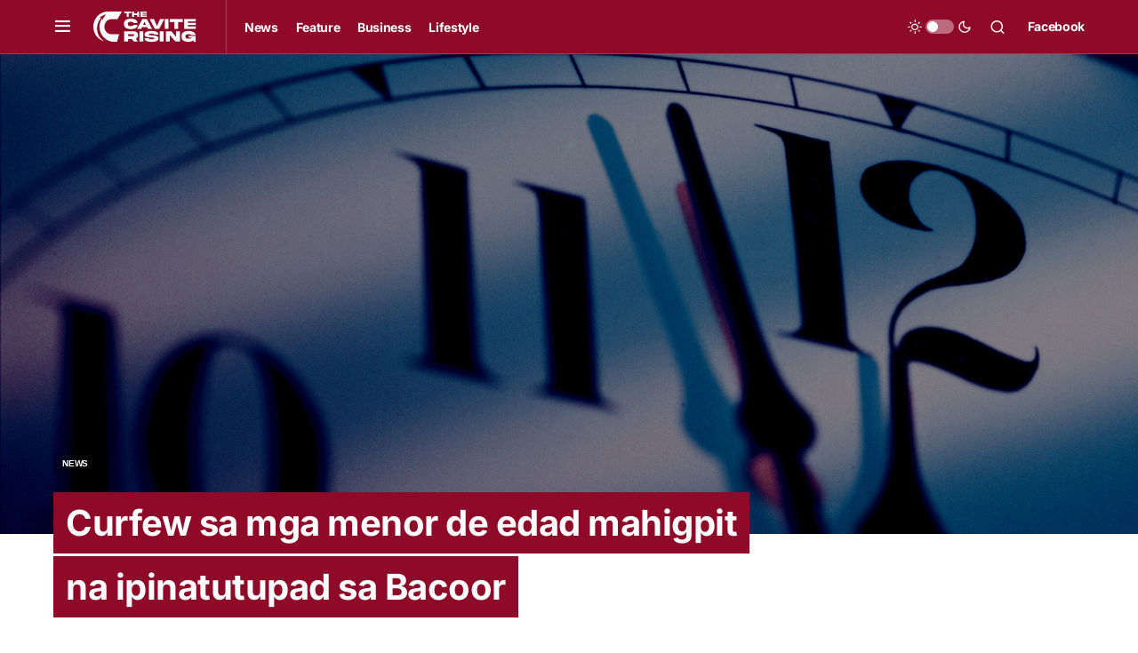

--- FILE ---
content_type: text/html; charset=UTF-8
request_url: https://thecaviterising.com/curfew-sa-mga-menor-de-edad-mahigpit-na-ipinatutupad-sa-bacoor/
body_size: 18445
content:
<!doctype html>
<html lang="en-US">
<head>
    
	<!-- Global site tag (gtag.js) - Google Analytics -->
    <script async src="https://www.googletagmanager.com/gtag/js?id=G-SDS6RZNQBN"></script>
    <script>
      window.dataLayer = window.dataLayer || [];
      function gtag(){dataLayer.push(arguments);}
      gtag('js', new Date());
    
      gtag('config', 'G-SDS6RZNQBN');
    </script>
    
    <script data-ad-client="ca-pub-1206003884938377" async src="https://pagead2.googlesyndication.com/pagead/js/adsbygoogle.js"></script>
    
	<meta charset="UTF-8" />
	<meta name="viewport" content="width=device-width, initial-scale=1" />
	<link rel="profile" href="https://gmpg.org/xfn/11" />
	
    <meta name='robots' content='index, follow, max-image-preview:large, max-snippet:-1, max-video-preview:-1' />
	<style>img:is([sizes="auto" i], [sizes^="auto," i]) { contain-intrinsic-size: 3000px 1500px }</style>
	
	<!-- This site is optimized with the Yoast SEO plugin v26.1.1 - https://yoast.com/wordpress/plugins/seo/ -->
	<title>Curfew sa mga menor de edad mahigpit na ipinatutupad sa Bacoor - The Cavite Rising</title>
	<link rel="canonical" href="https://thecaviterising.com/curfew-sa-mga-menor-de-edad-mahigpit-na-ipinatutupad-sa-bacoor/" />
	<meta property="og:locale" content="en_US" />
	<meta property="og:type" content="article" />
	<meta property="og:title" content="Curfew sa mga menor de edad mahigpit na ipinatutupad sa Bacoor - The Cavite Rising" />
	<meta property="og:description" content="Nagbigay ng paalala si Bacoor City Mayor Strike Revilla sa mga residente nito partikular na ang mga kabataan, magulang at mga barangay official na sumunod sa mga ipinatutupad na ordinansa sa lungsod kabilang na ang curfew." />
	<meta property="og:url" content="https://thecaviterising.com/curfew-sa-mga-menor-de-edad-mahigpit-na-ipinatutupad-sa-bacoor/" />
	<meta property="og:site_name" content="The Cavite Rising" />
	<meta property="article:published_time" content="2023-02-03T02:04:00+00:00" />
	<meta property="article:modified_time" content="2023-02-19T02:11:51+00:00" />
	<meta property="og:image" content="https://thecaviterising.com/wp-content/uploads/2023/02/Photo-1-Article-149-012123-1024x576.png" />
	<meta property="og:image:width" content="1024" />
	<meta property="og:image:height" content="576" />
	<meta property="og:image:type" content="image/png" />
	<meta name="author" content="Annie Jane Jaminal" />
	<meta name="twitter:card" content="summary_large_image" />
	<meta name="twitter:label1" content="Written by" />
	<meta name="twitter:data1" content="Annie Jane Jaminal" />
	<meta name="twitter:label2" content="Est. reading time" />
	<meta name="twitter:data2" content="1 minute" />
	<script type="application/ld+json" class="yoast-schema-graph">{"@context":"https://schema.org","@graph":[{"@type":"Article","@id":"https://thecaviterising.com/curfew-sa-mga-menor-de-edad-mahigpit-na-ipinatutupad-sa-bacoor/#article","isPartOf":{"@id":"https://thecaviterising.com/curfew-sa-mga-menor-de-edad-mahigpit-na-ipinatutupad-sa-bacoor/"},"author":{"name":"Annie Jane Jaminal","@id":"https://thecaviterising.com/#/schema/person/75a3c30e4415e802ad3ba2d1d4180ce9"},"headline":"Curfew sa mga menor de edad mahigpit na ipinatutupad sa Bacoor","datePublished":"2023-02-03T02:04:00+00:00","dateModified":"2023-02-19T02:11:51+00:00","mainEntityOfPage":{"@id":"https://thecaviterising.com/curfew-sa-mga-menor-de-edad-mahigpit-na-ipinatutupad-sa-bacoor/"},"wordCount":151,"publisher":{"@id":"https://thecaviterising.com/#organization"},"image":{"@id":"https://thecaviterising.com/curfew-sa-mga-menor-de-edad-mahigpit-na-ipinatutupad-sa-bacoor/#primaryimage"},"thumbnailUrl":"https://thecaviterising.com/wp-content/uploads/2023/02/Photo-1-Article-149-012123.png","keywords":["City Government of Bacoor","Strike Revilla"],"articleSection":["News"],"inLanguage":"en-US"},{"@type":"WebPage","@id":"https://thecaviterising.com/curfew-sa-mga-menor-de-edad-mahigpit-na-ipinatutupad-sa-bacoor/","url":"https://thecaviterising.com/curfew-sa-mga-menor-de-edad-mahigpit-na-ipinatutupad-sa-bacoor/","name":"Curfew sa mga menor de edad mahigpit na ipinatutupad sa Bacoor - The Cavite Rising","isPartOf":{"@id":"https://thecaviterising.com/#website"},"primaryImageOfPage":{"@id":"https://thecaviterising.com/curfew-sa-mga-menor-de-edad-mahigpit-na-ipinatutupad-sa-bacoor/#primaryimage"},"image":{"@id":"https://thecaviterising.com/curfew-sa-mga-menor-de-edad-mahigpit-na-ipinatutupad-sa-bacoor/#primaryimage"},"thumbnailUrl":"https://thecaviterising.com/wp-content/uploads/2023/02/Photo-1-Article-149-012123.png","datePublished":"2023-02-03T02:04:00+00:00","dateModified":"2023-02-19T02:11:51+00:00","breadcrumb":{"@id":"https://thecaviterising.com/curfew-sa-mga-menor-de-edad-mahigpit-na-ipinatutupad-sa-bacoor/#breadcrumb"},"inLanguage":"en-US","potentialAction":[{"@type":"ReadAction","target":["https://thecaviterising.com/curfew-sa-mga-menor-de-edad-mahigpit-na-ipinatutupad-sa-bacoor/"]}]},{"@type":"ImageObject","inLanguage":"en-US","@id":"https://thecaviterising.com/curfew-sa-mga-menor-de-edad-mahigpit-na-ipinatutupad-sa-bacoor/#primaryimage","url":"https://thecaviterising.com/wp-content/uploads/2023/02/Photo-1-Article-149-012123.png","contentUrl":"https://thecaviterising.com/wp-content/uploads/2023/02/Photo-1-Article-149-012123.png","width":1920,"height":1080},{"@type":"BreadcrumbList","@id":"https://thecaviterising.com/curfew-sa-mga-menor-de-edad-mahigpit-na-ipinatutupad-sa-bacoor/#breadcrumb","itemListElement":[{"@type":"ListItem","position":1,"name":"Home","item":"https://thecaviterising.com/"},{"@type":"ListItem","position":2,"name":"Curfew sa mga menor de edad mahigpit na ipinatutupad sa Bacoor"}]},{"@type":"WebSite","@id":"https://thecaviterising.com/#website","url":"https://thecaviterising.com/","name":"The Cavite Rising","description":"Rise, Cavite. Rise!","publisher":{"@id":"https://thecaviterising.com/#organization"},"potentialAction":[{"@type":"SearchAction","target":{"@type":"EntryPoint","urlTemplate":"https://thecaviterising.com/?s={search_term_string}"},"query-input":{"@type":"PropertyValueSpecification","valueRequired":true,"valueName":"search_term_string"}}],"inLanguage":"en-US"},{"@type":"Organization","@id":"https://thecaviterising.com/#organization","name":"The Cavite Rising","url":"https://thecaviterising.com/","logo":{"@type":"ImageObject","inLanguage":"en-US","@id":"https://thecaviterising.com/#/schema/logo/image/","url":"https://thecaviterising.com/wp-content/uploads/2021/01/Cavite-Rising-Logo.jpg","contentUrl":"https://thecaviterising.com/wp-content/uploads/2021/01/Cavite-Rising-Logo.jpg","width":1500,"height":1500,"caption":"The Cavite Rising"},"image":{"@id":"https://thecaviterising.com/#/schema/logo/image/"}},{"@type":"Person","@id":"https://thecaviterising.com/#/schema/person/75a3c30e4415e802ad3ba2d1d4180ce9","name":"Annie Jane Jaminal","image":{"@type":"ImageObject","inLanguage":"en-US","@id":"https://thecaviterising.com/#/schema/person/image/","url":"https://thecaviterising.com/wp-content/uploads/2021/04/Cavite-Rising-2-v2-copy-110x110.jpg","contentUrl":"https://thecaviterising.com/wp-content/uploads/2021/04/Cavite-Rising-2-v2-copy-110x110.jpg","caption":"Annie Jane Jaminal"},"url":"https://thecaviterising.com/author/ajaminal/"}]}</script>
	<!-- / Yoast SEO plugin. -->


<link rel="alternate" type="application/rss+xml" title="The Cavite Rising &raquo; Feed" href="https://thecaviterising.com/feed/" />
<link rel="alternate" type="application/rss+xml" title="The Cavite Rising &raquo; Comments Feed" href="https://thecaviterising.com/comments/feed/" />
			<link rel="preload" href="https://thecaviterising.com/wp-content/plugins/canvas/assets/fonts/canvas-icons.woff" as="font" type="font/woff" crossorigin>
					<!-- This site uses the Google Analytics by MonsterInsights plugin v9.9.0 - Using Analytics tracking - https://www.monsterinsights.com/ -->
		<!-- Note: MonsterInsights is not currently configured on this site. The site owner needs to authenticate with Google Analytics in the MonsterInsights settings panel. -->
					<!-- No tracking code set -->
				<!-- / Google Analytics by MonsterInsights -->
		<script>
window._wpemojiSettings = {"baseUrl":"https:\/\/s.w.org\/images\/core\/emoji\/16.0.1\/72x72\/","ext":".png","svgUrl":"https:\/\/s.w.org\/images\/core\/emoji\/16.0.1\/svg\/","svgExt":".svg","source":{"concatemoji":"https:\/\/thecaviterising.com\/wp-includes\/js\/wp-emoji-release.min.js?ver=6.8.3"}};
/*! This file is auto-generated */
!function(s,n){var o,i,e;function c(e){try{var t={supportTests:e,timestamp:(new Date).valueOf()};sessionStorage.setItem(o,JSON.stringify(t))}catch(e){}}function p(e,t,n){e.clearRect(0,0,e.canvas.width,e.canvas.height),e.fillText(t,0,0);var t=new Uint32Array(e.getImageData(0,0,e.canvas.width,e.canvas.height).data),a=(e.clearRect(0,0,e.canvas.width,e.canvas.height),e.fillText(n,0,0),new Uint32Array(e.getImageData(0,0,e.canvas.width,e.canvas.height).data));return t.every(function(e,t){return e===a[t]})}function u(e,t){e.clearRect(0,0,e.canvas.width,e.canvas.height),e.fillText(t,0,0);for(var n=e.getImageData(16,16,1,1),a=0;a<n.data.length;a++)if(0!==n.data[a])return!1;return!0}function f(e,t,n,a){switch(t){case"flag":return n(e,"\ud83c\udff3\ufe0f\u200d\u26a7\ufe0f","\ud83c\udff3\ufe0f\u200b\u26a7\ufe0f")?!1:!n(e,"\ud83c\udde8\ud83c\uddf6","\ud83c\udde8\u200b\ud83c\uddf6")&&!n(e,"\ud83c\udff4\udb40\udc67\udb40\udc62\udb40\udc65\udb40\udc6e\udb40\udc67\udb40\udc7f","\ud83c\udff4\u200b\udb40\udc67\u200b\udb40\udc62\u200b\udb40\udc65\u200b\udb40\udc6e\u200b\udb40\udc67\u200b\udb40\udc7f");case"emoji":return!a(e,"\ud83e\udedf")}return!1}function g(e,t,n,a){var r="undefined"!=typeof WorkerGlobalScope&&self instanceof WorkerGlobalScope?new OffscreenCanvas(300,150):s.createElement("canvas"),o=r.getContext("2d",{willReadFrequently:!0}),i=(o.textBaseline="top",o.font="600 32px Arial",{});return e.forEach(function(e){i[e]=t(o,e,n,a)}),i}function t(e){var t=s.createElement("script");t.src=e,t.defer=!0,s.head.appendChild(t)}"undefined"!=typeof Promise&&(o="wpEmojiSettingsSupports",i=["flag","emoji"],n.supports={everything:!0,everythingExceptFlag:!0},e=new Promise(function(e){s.addEventListener("DOMContentLoaded",e,{once:!0})}),new Promise(function(t){var n=function(){try{var e=JSON.parse(sessionStorage.getItem(o));if("object"==typeof e&&"number"==typeof e.timestamp&&(new Date).valueOf()<e.timestamp+604800&&"object"==typeof e.supportTests)return e.supportTests}catch(e){}return null}();if(!n){if("undefined"!=typeof Worker&&"undefined"!=typeof OffscreenCanvas&&"undefined"!=typeof URL&&URL.createObjectURL&&"undefined"!=typeof Blob)try{var e="postMessage("+g.toString()+"("+[JSON.stringify(i),f.toString(),p.toString(),u.toString()].join(",")+"));",a=new Blob([e],{type:"text/javascript"}),r=new Worker(URL.createObjectURL(a),{name:"wpTestEmojiSupports"});return void(r.onmessage=function(e){c(n=e.data),r.terminate(),t(n)})}catch(e){}c(n=g(i,f,p,u))}t(n)}).then(function(e){for(var t in e)n.supports[t]=e[t],n.supports.everything=n.supports.everything&&n.supports[t],"flag"!==t&&(n.supports.everythingExceptFlag=n.supports.everythingExceptFlag&&n.supports[t]);n.supports.everythingExceptFlag=n.supports.everythingExceptFlag&&!n.supports.flag,n.DOMReady=!1,n.readyCallback=function(){n.DOMReady=!0}}).then(function(){return e}).then(function(){var e;n.supports.everything||(n.readyCallback(),(e=n.source||{}).concatemoji?t(e.concatemoji):e.wpemoji&&e.twemoji&&(t(e.twemoji),t(e.wpemoji)))}))}((window,document),window._wpemojiSettings);
</script>
<!-- thecaviterising.com is managing ads with Advanced Ads 2.0.12 – https://wpadvancedads.com/ --><script id="theca-ready">
			window.advanced_ads_ready=function(e,a){a=a||"complete";var d=function(e){return"interactive"===a?"loading"!==e:"complete"===e};d(document.readyState)?e():document.addEventListener("readystatechange",(function(a){d(a.target.readyState)&&e()}),{once:"interactive"===a})},window.advanced_ads_ready_queue=window.advanced_ads_ready_queue||[];		</script>
		<link rel='stylesheet' id='canvas-css' href='https://thecaviterising.com/wp-content/plugins/canvas/assets/css/canvas.css?ver=2.5.1' media='all' />
<link rel='alternate stylesheet' id='powerkit-icons-css' href='https://thecaviterising.com/wp-content/plugins/powerkit/assets/fonts/powerkit-icons.woff?ver=3.0.2' as='font' type='font/wof' crossorigin />
<link rel='stylesheet' id='powerkit-css' href='https://thecaviterising.com/wp-content/plugins/powerkit/assets/css/powerkit.css?ver=3.0.2' media='all' />
<style id='wp-emoji-styles-inline-css'>

	img.wp-smiley, img.emoji {
		display: inline !important;
		border: none !important;
		box-shadow: none !important;
		height: 1em !important;
		width: 1em !important;
		margin: 0 0.07em !important;
		vertical-align: -0.1em !important;
		background: none !important;
		padding: 0 !important;
	}
</style>
<link rel='stylesheet' id='wp-block-library-css' href='https://thecaviterising.com/wp-includes/css/dist/block-library/style.min.css?ver=6.8.3' media='all' />
<style id='classic-theme-styles-inline-css'>
/*! This file is auto-generated */
.wp-block-button__link{color:#fff;background-color:#32373c;border-radius:9999px;box-shadow:none;text-decoration:none;padding:calc(.667em + 2px) calc(1.333em + 2px);font-size:1.125em}.wp-block-file__button{background:#32373c;color:#fff;text-decoration:none}
</style>
<link rel='stylesheet' id='canvas-block-alert-style-css' href='https://thecaviterising.com/wp-content/plugins/canvas/components/basic-elements/block-alert/block.css?ver=1750292504' media='all' />
<link rel='stylesheet' id='canvas-block-progress-style-css' href='https://thecaviterising.com/wp-content/plugins/canvas/components/basic-elements/block-progress/block.css?ver=1750292504' media='all' />
<link rel='stylesheet' id='canvas-block-collapsibles-style-css' href='https://thecaviterising.com/wp-content/plugins/canvas/components/basic-elements/block-collapsibles/block.css?ver=1750292504' media='all' />
<link rel='stylesheet' id='canvas-block-tabs-style-css' href='https://thecaviterising.com/wp-content/plugins/canvas/components/basic-elements/block-tabs/block.css?ver=1750292504' media='all' />
<link rel='stylesheet' id='canvas-block-section-heading-style-css' href='https://thecaviterising.com/wp-content/plugins/canvas/components/basic-elements/block-section-heading/block.css?ver=1750292504' media='all' />
<link rel='stylesheet' id='canvas-block-row-style-css' href='https://thecaviterising.com/wp-content/plugins/canvas/components/layout-blocks/block-row/block-row.css?ver=1750292504' media='all' />
<link rel='stylesheet' id='canvas-justified-gallery-block-style-css' href='https://thecaviterising.com/wp-content/plugins/canvas/components/justified-gallery/block/block-justified-gallery.css?ver=1750292504' media='all' />
<link rel='stylesheet' id='canvas-slider-gallery-block-style-css' href='https://thecaviterising.com/wp-content/plugins/canvas/components/slider-gallery/block/block-slider-gallery.css?ver=1750292504' media='all' />
<link rel='stylesheet' id='canvas-block-posts-sidebar-css' href='https://thecaviterising.com/wp-content/plugins/canvas/components/posts/block-posts-sidebar/block-posts-sidebar.css?ver=1750292504' media='all' />
<style id='global-styles-inline-css'>
:root{--wp--preset--aspect-ratio--square: 1;--wp--preset--aspect-ratio--4-3: 4/3;--wp--preset--aspect-ratio--3-4: 3/4;--wp--preset--aspect-ratio--3-2: 3/2;--wp--preset--aspect-ratio--2-3: 2/3;--wp--preset--aspect-ratio--16-9: 16/9;--wp--preset--aspect-ratio--9-16: 9/16;--wp--preset--color--black: #000000;--wp--preset--color--cyan-bluish-gray: #abb8c3;--wp--preset--color--white: #FFFFFF;--wp--preset--color--pale-pink: #f78da7;--wp--preset--color--vivid-red: #cf2e2e;--wp--preset--color--luminous-vivid-orange: #ff6900;--wp--preset--color--luminous-vivid-amber: #fcb900;--wp--preset--color--light-green-cyan: #7bdcb5;--wp--preset--color--vivid-green-cyan: #00d084;--wp--preset--color--pale-cyan-blue: #8ed1fc;--wp--preset--color--vivid-cyan-blue: #0693e3;--wp--preset--color--vivid-purple: #9b51e0;--wp--preset--color--blue: #59BACC;--wp--preset--color--green: #58AD69;--wp--preset--color--orange: #FFBC49;--wp--preset--color--red: #e32c26;--wp--preset--color--gray-50: #f8f9fa;--wp--preset--color--gray-100: #f8f9fb;--wp--preset--color--gray-200: #e9ecef;--wp--preset--color--secondary: #818181;--wp--preset--gradient--vivid-cyan-blue-to-vivid-purple: linear-gradient(135deg,rgba(6,147,227,1) 0%,rgb(155,81,224) 100%);--wp--preset--gradient--light-green-cyan-to-vivid-green-cyan: linear-gradient(135deg,rgb(122,220,180) 0%,rgb(0,208,130) 100%);--wp--preset--gradient--luminous-vivid-amber-to-luminous-vivid-orange: linear-gradient(135deg,rgba(252,185,0,1) 0%,rgba(255,105,0,1) 100%);--wp--preset--gradient--luminous-vivid-orange-to-vivid-red: linear-gradient(135deg,rgba(255,105,0,1) 0%,rgb(207,46,46) 100%);--wp--preset--gradient--very-light-gray-to-cyan-bluish-gray: linear-gradient(135deg,rgb(238,238,238) 0%,rgb(169,184,195) 100%);--wp--preset--gradient--cool-to-warm-spectrum: linear-gradient(135deg,rgb(74,234,220) 0%,rgb(151,120,209) 20%,rgb(207,42,186) 40%,rgb(238,44,130) 60%,rgb(251,105,98) 80%,rgb(254,248,76) 100%);--wp--preset--gradient--blush-light-purple: linear-gradient(135deg,rgb(255,206,236) 0%,rgb(152,150,240) 100%);--wp--preset--gradient--blush-bordeaux: linear-gradient(135deg,rgb(254,205,165) 0%,rgb(254,45,45) 50%,rgb(107,0,62) 100%);--wp--preset--gradient--luminous-dusk: linear-gradient(135deg,rgb(255,203,112) 0%,rgb(199,81,192) 50%,rgb(65,88,208) 100%);--wp--preset--gradient--pale-ocean: linear-gradient(135deg,rgb(255,245,203) 0%,rgb(182,227,212) 50%,rgb(51,167,181) 100%);--wp--preset--gradient--electric-grass: linear-gradient(135deg,rgb(202,248,128) 0%,rgb(113,206,126) 100%);--wp--preset--gradient--midnight: linear-gradient(135deg,rgb(2,3,129) 0%,rgb(40,116,252) 100%);--wp--preset--font-size--small: 13px;--wp--preset--font-size--medium: 20px;--wp--preset--font-size--large: 36px;--wp--preset--font-size--x-large: 42px;--wp--preset--spacing--20: 0.44rem;--wp--preset--spacing--30: 0.67rem;--wp--preset--spacing--40: 1rem;--wp--preset--spacing--50: 1.5rem;--wp--preset--spacing--60: 2.25rem;--wp--preset--spacing--70: 3.38rem;--wp--preset--spacing--80: 5.06rem;--wp--preset--shadow--natural: 6px 6px 9px rgba(0, 0, 0, 0.2);--wp--preset--shadow--deep: 12px 12px 50px rgba(0, 0, 0, 0.4);--wp--preset--shadow--sharp: 6px 6px 0px rgba(0, 0, 0, 0.2);--wp--preset--shadow--outlined: 6px 6px 0px -3px rgba(255, 255, 255, 1), 6px 6px rgba(0, 0, 0, 1);--wp--preset--shadow--crisp: 6px 6px 0px rgba(0, 0, 0, 1);}:where(.is-layout-flex){gap: 0.5em;}:where(.is-layout-grid){gap: 0.5em;}body .is-layout-flex{display: flex;}.is-layout-flex{flex-wrap: wrap;align-items: center;}.is-layout-flex > :is(*, div){margin: 0;}body .is-layout-grid{display: grid;}.is-layout-grid > :is(*, div){margin: 0;}:where(.wp-block-columns.is-layout-flex){gap: 2em;}:where(.wp-block-columns.is-layout-grid){gap: 2em;}:where(.wp-block-post-template.is-layout-flex){gap: 1.25em;}:where(.wp-block-post-template.is-layout-grid){gap: 1.25em;}.has-black-color{color: var(--wp--preset--color--black) !important;}.has-cyan-bluish-gray-color{color: var(--wp--preset--color--cyan-bluish-gray) !important;}.has-white-color{color: var(--wp--preset--color--white) !important;}.has-pale-pink-color{color: var(--wp--preset--color--pale-pink) !important;}.has-vivid-red-color{color: var(--wp--preset--color--vivid-red) !important;}.has-luminous-vivid-orange-color{color: var(--wp--preset--color--luminous-vivid-orange) !important;}.has-luminous-vivid-amber-color{color: var(--wp--preset--color--luminous-vivid-amber) !important;}.has-light-green-cyan-color{color: var(--wp--preset--color--light-green-cyan) !important;}.has-vivid-green-cyan-color{color: var(--wp--preset--color--vivid-green-cyan) !important;}.has-pale-cyan-blue-color{color: var(--wp--preset--color--pale-cyan-blue) !important;}.has-vivid-cyan-blue-color{color: var(--wp--preset--color--vivid-cyan-blue) !important;}.has-vivid-purple-color{color: var(--wp--preset--color--vivid-purple) !important;}.has-black-background-color{background-color: var(--wp--preset--color--black) !important;}.has-cyan-bluish-gray-background-color{background-color: var(--wp--preset--color--cyan-bluish-gray) !important;}.has-white-background-color{background-color: var(--wp--preset--color--white) !important;}.has-pale-pink-background-color{background-color: var(--wp--preset--color--pale-pink) !important;}.has-vivid-red-background-color{background-color: var(--wp--preset--color--vivid-red) !important;}.has-luminous-vivid-orange-background-color{background-color: var(--wp--preset--color--luminous-vivid-orange) !important;}.has-luminous-vivid-amber-background-color{background-color: var(--wp--preset--color--luminous-vivid-amber) !important;}.has-light-green-cyan-background-color{background-color: var(--wp--preset--color--light-green-cyan) !important;}.has-vivid-green-cyan-background-color{background-color: var(--wp--preset--color--vivid-green-cyan) !important;}.has-pale-cyan-blue-background-color{background-color: var(--wp--preset--color--pale-cyan-blue) !important;}.has-vivid-cyan-blue-background-color{background-color: var(--wp--preset--color--vivid-cyan-blue) !important;}.has-vivid-purple-background-color{background-color: var(--wp--preset--color--vivid-purple) !important;}.has-black-border-color{border-color: var(--wp--preset--color--black) !important;}.has-cyan-bluish-gray-border-color{border-color: var(--wp--preset--color--cyan-bluish-gray) !important;}.has-white-border-color{border-color: var(--wp--preset--color--white) !important;}.has-pale-pink-border-color{border-color: var(--wp--preset--color--pale-pink) !important;}.has-vivid-red-border-color{border-color: var(--wp--preset--color--vivid-red) !important;}.has-luminous-vivid-orange-border-color{border-color: var(--wp--preset--color--luminous-vivid-orange) !important;}.has-luminous-vivid-amber-border-color{border-color: var(--wp--preset--color--luminous-vivid-amber) !important;}.has-light-green-cyan-border-color{border-color: var(--wp--preset--color--light-green-cyan) !important;}.has-vivid-green-cyan-border-color{border-color: var(--wp--preset--color--vivid-green-cyan) !important;}.has-pale-cyan-blue-border-color{border-color: var(--wp--preset--color--pale-cyan-blue) !important;}.has-vivid-cyan-blue-border-color{border-color: var(--wp--preset--color--vivid-cyan-blue) !important;}.has-vivid-purple-border-color{border-color: var(--wp--preset--color--vivid-purple) !important;}.has-vivid-cyan-blue-to-vivid-purple-gradient-background{background: var(--wp--preset--gradient--vivid-cyan-blue-to-vivid-purple) !important;}.has-light-green-cyan-to-vivid-green-cyan-gradient-background{background: var(--wp--preset--gradient--light-green-cyan-to-vivid-green-cyan) !important;}.has-luminous-vivid-amber-to-luminous-vivid-orange-gradient-background{background: var(--wp--preset--gradient--luminous-vivid-amber-to-luminous-vivid-orange) !important;}.has-luminous-vivid-orange-to-vivid-red-gradient-background{background: var(--wp--preset--gradient--luminous-vivid-orange-to-vivid-red) !important;}.has-very-light-gray-to-cyan-bluish-gray-gradient-background{background: var(--wp--preset--gradient--very-light-gray-to-cyan-bluish-gray) !important;}.has-cool-to-warm-spectrum-gradient-background{background: var(--wp--preset--gradient--cool-to-warm-spectrum) !important;}.has-blush-light-purple-gradient-background{background: var(--wp--preset--gradient--blush-light-purple) !important;}.has-blush-bordeaux-gradient-background{background: var(--wp--preset--gradient--blush-bordeaux) !important;}.has-luminous-dusk-gradient-background{background: var(--wp--preset--gradient--luminous-dusk) !important;}.has-pale-ocean-gradient-background{background: var(--wp--preset--gradient--pale-ocean) !important;}.has-electric-grass-gradient-background{background: var(--wp--preset--gradient--electric-grass) !important;}.has-midnight-gradient-background{background: var(--wp--preset--gradient--midnight) !important;}.has-small-font-size{font-size: var(--wp--preset--font-size--small) !important;}.has-medium-font-size{font-size: var(--wp--preset--font-size--medium) !important;}.has-large-font-size{font-size: var(--wp--preset--font-size--large) !important;}.has-x-large-font-size{font-size: var(--wp--preset--font-size--x-large) !important;}
:where(.wp-block-post-template.is-layout-flex){gap: 1.25em;}:where(.wp-block-post-template.is-layout-grid){gap: 1.25em;}
:where(.wp-block-columns.is-layout-flex){gap: 2em;}:where(.wp-block-columns.is-layout-grid){gap: 2em;}
:root :where(.wp-block-pullquote){font-size: 1.5em;line-height: 1.6;}
</style>
<link rel='stylesheet' id='absolute-reviews-css' href='https://thecaviterising.com/wp-content/plugins/absolute-reviews/public/css/absolute-reviews-public.css?ver=1.1.6' media='all' />
<link rel='stylesheet' id='advanced-popups-css' href='https://thecaviterising.com/wp-content/plugins/advanced-popups/public/css/advanced-popups-public.css?ver=1.2.2' media='all' />
<link rel='stylesheet' id='canvas-block-heading-style-css' href='https://thecaviterising.com/wp-content/plugins/canvas/components/content-formatting/block-heading/block.css?ver=1750292504' media='all' />
<link rel='stylesheet' id='canvas-block-list-style-css' href='https://thecaviterising.com/wp-content/plugins/canvas/components/content-formatting/block-list/block.css?ver=1750292504' media='all' />
<link rel='stylesheet' id='canvas-block-paragraph-style-css' href='https://thecaviterising.com/wp-content/plugins/canvas/components/content-formatting/block-paragraph/block.css?ver=1750292504' media='all' />
<link rel='stylesheet' id='canvas-block-separator-style-css' href='https://thecaviterising.com/wp-content/plugins/canvas/components/content-formatting/block-separator/block.css?ver=1750292504' media='all' />
<link rel='stylesheet' id='canvas-block-group-style-css' href='https://thecaviterising.com/wp-content/plugins/canvas/components/basic-elements/block-group/block.css?ver=1750292504' media='all' />
<link rel='stylesheet' id='canvas-block-cover-style-css' href='https://thecaviterising.com/wp-content/plugins/canvas/components/basic-elements/block-cover/block.css?ver=1750292504' media='all' />
<link rel='stylesheet' id='powerkit-author-box-css' href='https://thecaviterising.com/wp-content/plugins/powerkit/modules/author-box/public/css/public-powerkit-author-box.css?ver=3.0.2' media='all' />
<link rel='stylesheet' id='powerkit-basic-elements-css' href='https://thecaviterising.com/wp-content/plugins/powerkit/modules/basic-elements/public/css/public-powerkit-basic-elements.css?ver=3.0.2' media='screen' />
<link rel='stylesheet' id='powerkit-coming-soon-css' href='https://thecaviterising.com/wp-content/plugins/powerkit/modules/coming-soon/public/css/public-powerkit-coming-soon.css?ver=3.0.2' media='all' />
<link rel='stylesheet' id='powerkit-content-formatting-css' href='https://thecaviterising.com/wp-content/plugins/powerkit/modules/content-formatting/public/css/public-powerkit-content-formatting.css?ver=3.0.2' media='all' />
<link rel='stylesheet' id='powerkit-сontributors-css' href='https://thecaviterising.com/wp-content/plugins/powerkit/modules/contributors/public/css/public-powerkit-contributors.css?ver=3.0.2' media='all' />
<link rel='stylesheet' id='powerkit-facebook-css' href='https://thecaviterising.com/wp-content/plugins/powerkit/modules/facebook/public/css/public-powerkit-facebook.css?ver=3.0.2' media='all' />
<link rel='stylesheet' id='powerkit-featured-categories-css' href='https://thecaviterising.com/wp-content/plugins/powerkit/modules/featured-categories/public/css/public-powerkit-featured-categories.css?ver=3.0.2' media='all' />
<link rel='stylesheet' id='powerkit-inline-posts-css' href='https://thecaviterising.com/wp-content/plugins/powerkit/modules/inline-posts/public/css/public-powerkit-inline-posts.css?ver=3.0.2' media='all' />
<link rel='stylesheet' id='powerkit-instagram-css' href='https://thecaviterising.com/wp-content/plugins/powerkit/modules/instagram/public/css/public-powerkit-instagram.css?ver=3.0.2' media='all' />
<link rel='stylesheet' id='powerkit-justified-gallery-css' href='https://thecaviterising.com/wp-content/plugins/powerkit/modules/justified-gallery/public/css/public-powerkit-justified-gallery.css?ver=3.0.2' media='all' />
<link rel='stylesheet' id='glightbox-css' href='https://thecaviterising.com/wp-content/plugins/powerkit/modules/lightbox/public/css/glightbox.min.css?ver=3.0.2' media='all' />
<link rel='stylesheet' id='powerkit-lightbox-css' href='https://thecaviterising.com/wp-content/plugins/powerkit/modules/lightbox/public/css/public-powerkit-lightbox.css?ver=3.0.2' media='all' />
<link rel='stylesheet' id='powerkit-opt-in-forms-css' href='https://thecaviterising.com/wp-content/plugins/powerkit/modules/opt-in-forms/public/css/public-powerkit-opt-in-forms.css?ver=3.0.2' media='all' />
<link rel='stylesheet' id='powerkit-pinterest-css' href='https://thecaviterising.com/wp-content/plugins/powerkit/modules/pinterest/public/css/public-powerkit-pinterest.css?ver=3.0.2' media='all' />
<link rel='stylesheet' id='powerkit-scroll-to-top-css' href='https://thecaviterising.com/wp-content/plugins/powerkit/modules/scroll-to-top/public/css/public-powerkit-scroll-to-top.css?ver=3.0.2' media='all' />
<link rel='stylesheet' id='powerkit-share-buttons-css' href='https://thecaviterising.com/wp-content/plugins/powerkit/modules/share-buttons/public/css/public-powerkit-share-buttons.css?ver=3.0.2' media='all' />
<link rel='stylesheet' id='powerkit-slider-gallery-css' href='https://thecaviterising.com/wp-content/plugins/powerkit/modules/slider-gallery/public/css/public-powerkit-slider-gallery.css?ver=3.0.2' media='all' />
<link rel='stylesheet' id='powerkit-social-links-css' href='https://thecaviterising.com/wp-content/plugins/powerkit/modules/social-links/public/css/public-powerkit-social-links.css?ver=3.0.2' media='all' />
<link rel='stylesheet' id='powerkit-table-of-contents-css' href='https://thecaviterising.com/wp-content/plugins/powerkit/modules/table-of-contents/public/css/public-powerkit-table-of-contents.css?ver=3.0.2' media='all' />
<link rel='stylesheet' id='powerkit-twitter-css' href='https://thecaviterising.com/wp-content/plugins/powerkit/modules/twitter/public/css/public-powerkit-twitter.css?ver=3.0.2' media='all' />
<link rel='stylesheet' id='powerkit-widget-about-css' href='https://thecaviterising.com/wp-content/plugins/powerkit/modules/widget-about/public/css/public-powerkit-widget-about.css?ver=3.0.2' media='all' />
<link rel='stylesheet' id='ppress-frontend-css' href='https://thecaviterising.com/wp-content/plugins/wp-user-avatar/assets/css/frontend.min.css?ver=4.16.6' media='all' />
<link rel='stylesheet' id='ppress-flatpickr-css' href='https://thecaviterising.com/wp-content/plugins/wp-user-avatar/assets/flatpickr/flatpickr.min.css?ver=4.16.6' media='all' />
<link rel='stylesheet' id='ppress-select2-css' href='https://thecaviterising.com/wp-content/plugins/wp-user-avatar/assets/select2/select2.min.css?ver=6.8.3' media='all' />
<link rel='stylesheet' id='csco-styles-css' href='https://thecaviterising.com/wp-content/themes/newsblock/style.css?ver=1.0.9' media='all' />
<style id='csco-styles-inline-css'>
.searchwp-live-search-no-min-chars:after { content: "Continue typing" }
</style>
<link rel='stylesheet' id='searchwp-forms-css' href='https://thecaviterising.com/wp-content/plugins/searchwp-live-ajax-search/assets/styles/frontend/search-forms.min.css?ver=1.8.6' media='all' />
<link rel='stylesheet' id='searchwp-live-search-css' href='https://thecaviterising.com/wp-content/plugins/searchwp-live-ajax-search/assets/styles/style.min.css?ver=1.8.6' media='all' />
<style id='searchwp-live-search-inline-css'>
.searchwp-live-search-result .searchwp-live-search-result--title a {
  font-size: 16px;
}
.searchwp-live-search-result .searchwp-live-search-result--price {
  font-size: 14px;
}
.searchwp-live-search-result .searchwp-live-search-result--add-to-cart .button {
  font-size: 14px;
}

</style>
<script src="https://thecaviterising.com/wp-includes/js/jquery/jquery.min.js?ver=3.7.1" id="jquery-core-js"></script>
<script src="https://thecaviterising.com/wp-includes/js/jquery/jquery-migrate.min.js?ver=3.4.1" id="jquery-migrate-js"></script>
<script src="https://thecaviterising.com/wp-content/plugins/advanced-popups/public/js/advanced-popups-public.js?ver=1.2.2" id="advanced-popups-js"></script>
<script src="https://thecaviterising.com/wp-content/plugins/wp-user-avatar/assets/flatpickr/flatpickr.min.js?ver=4.16.6" id="ppress-flatpickr-js"></script>
<script src="https://thecaviterising.com/wp-content/plugins/wp-user-avatar/assets/select2/select2.min.js?ver=4.16.6" id="ppress-select2-js"></script>
<link rel="https://api.w.org/" href="https://thecaviterising.com/wp-json/" /><link rel="alternate" title="JSON" type="application/json" href="https://thecaviterising.com/wp-json/wp/v2/posts/4620" /><link rel="EditURI" type="application/rsd+xml" title="RSD" href="https://thecaviterising.com/xmlrpc.php?rsd" />
<meta name="generator" content="WordPress 6.8.3" />
<link rel='shortlink' href='https://thecaviterising.com/?p=4620' />
<link rel="alternate" title="oEmbed (JSON)" type="application/json+oembed" href="https://thecaviterising.com/wp-json/oembed/1.0/embed?url=https%3A%2F%2Fthecaviterising.com%2Fcurfew-sa-mga-menor-de-edad-mahigpit-na-ipinatutupad-sa-bacoor%2F" />
<link rel="alternate" title="oEmbed (XML)" type="text/xml+oembed" href="https://thecaviterising.com/wp-json/oembed/1.0/embed?url=https%3A%2F%2Fthecaviterising.com%2Fcurfew-sa-mga-menor-de-edad-mahigpit-na-ipinatutupad-sa-bacoor%2F&#038;format=xml" />
		<link rel="preload" href="https://thecaviterising.com/wp-content/plugins/absolute-reviews/fonts/absolute-reviews-icons.woff" as="font" type="font/woff" crossorigin>
				<link rel="preload" href="https://thecaviterising.com/wp-content/plugins/advanced-popups/fonts/advanced-popups-icons.woff" as="font" type="font/woff" crossorigin>
		
<style type="text/css" media="all" id="canvas-blocks-dynamic-styles">

</style>
<style id='csco-theme-typography'>
	:root {
		/* Base Font */
		--cs-font-base-family: Inter;
		--cs-font-base-size: 1rem;
		--cs-font-base-weight: 400;
		--cs-font-base-style: normal;
		--cs-font-base-letter-spacing: normal;
		--cs-font-base-line-height: 1.5;

		/* Primary Font */
		--cs-font-primary-family: Inter;
		--cs-font-primary-size: 0.875rem;
		--cs-font-primary-weight: 600;
		--cs-font-primary-style: normal;
		--cs-font-primary-letter-spacing: -0.025em;
		--cs-font-primary-text-transform: none;

		/* Secondary Font */
		--cs-font-secondary-family: Inter;
		--cs-font-secondary-size: 0.75rem;
		--cs-font-secondary-weight: 400;
		--cs-font-secondary-style: normal;
		--cs-font-secondary-letter-spacing: normal;
		--cs-font-secondary-text-transform: none;

		/* Category Font */
		--cs-font-category-family: -apple-system, BlinkMacSystemFont, "Segoe UI", Roboto, Oxygen-Sans, Ubuntu, Cantarell, "Helvetica Neue";
		--cs-font-category-size: 0.625rem;
		--cs-font-category-weight: 700;
		--cs-font-category-style: normal;
		--cs-font-category-letter-spacing: -0.025em;
		--cs-font-category-text-transform: uppercase;

		/* Post Meta Font */
		--cs-font-post-meta-family: -apple-system, BlinkMacSystemFont, "Segoe UI", Roboto, Oxygen-Sans, Ubuntu, Cantarell, "Helvetica Neue";
		--cs-font-post-meta-size: 0.6255rem;
		--cs-font-post-meta-weight: 400;
		--cs-font-post-meta-style: normal;
		--cs-font-post-meta-letter-spacing: normal;
		--cs-font-post-meta-text-transform: uppercase;

		/* Input Font */
		--cs-font-input-family: Inter;
		--cs-font-input-size: 0.75rem;
		--cs-font-input-line-height: 1.625rem;
		--cs-font-input-weight: 400;
		--cs-font-input-style: normal;
		--cs-font-input-letter-spacing: normal;
		--cs-font-input-text-transform: none;

		/* Post Subbtitle */
		--cs-font-post-subtitle-family: inherit;
		--cs-font-post-subtitle-size: 1.25rem;
		--cs-font-post-subtitle-letter-spacing: normal;

		/* Post Content */
		--cs-font-post-content-family: Inter;
		--cs-font-post-content-size: 1rem;
		--cs-font-post-content-letter-spacing: normal;

		/* Summary */
		--cs-font-entry-summary-family: Inter;
		--cs-font-entry-summary-size: 1rem;
		--cs-font-entry-summary-letter-spacing: normal;

		/* Entry Excerpt */
		--cs-font-entry-excerpt-family: Inter;
		--cs-font-entry-excerpt-size: 0.875rem;
		--cs-font-entry-excerpt-letter-spacing: normal;

		/* Logos --------------- */

		/* Main Logo */
		--cs-font-main-logo-family: Inter;
		--cs-font-main-logo-size: 1.5rem;
		--cs-font-main-logo-weight: 700;
		--cs-font-main-logo-style: normal;
		--cs-font-main-logo-letter-spacing: -0.075em;
		--cs-font-main-logo-text-transform: none;

		/* Large Logo */
		--cs-font-large-logo-family: Inter;
		--cs-font-large-logo-size: 1.75rem;
		--cs-font-large-logo-weight: 700;
		--cs-font-large-logo-style: normal;
		--cs-font-large-logo-letter-spacing: -0.075em;
		--cs-font-large-logo-text-transform: none;

		/* Footer Logo */
		--cs-font-footer-logo-family: Inter;
		--cs-font-footer-logo-size: 1.5rem;
		--cs-font-footer-logo-weight: 700;
		--cs-font-footer-logo-style: normal;
		--cs-font-footer-logo-letter-spacing: -0.075em;
		--cs-font-footer-logo-text-transform: none;

		/* Headings --------------- */

		/* Headings */
		--cs-font-headings-family: Inter;
		--cs-font-headings-weight: 700;
		--cs-font-headings-style: normal;
		--cs-font-headings-line-height: 1.25;
		--cs-font-headings-letter-spacing: -0.0125em;
		--cs-font-headings-text-transform: none;

		/* Styled Heading */
		--cs-font-styled-heading-line-height: 1.3em;

		/* Decorated Heading */
		--cs-font-decorated-heading-family: Inter;
		--cs-font-decorated-heading-font-size: 1.25rem;
		--cs-font-decorated-heading-weight: 700;
		--cs-font-decorated-heading-style: normal;
		--cs-font-decorated-heading-line-height: -0.025em;
		--cs-font-decorated-heading-letter-spacing: normal;
		--cs-font-decorated-heading-text-transform: none;

		/* Menu Font --------------- */

		/* Menu */
		/* Used for main top level menu elements. */
		--cs-font-menu-family: Inter;
		--cs-font-menu-size: 0.875rem;
		--cs-font-menu-weight: 700;
		--cs-font-menu-style: normal;
		--cs-font-menu-letter-spacing: -0.025em;
		--cs-font-menu-text-transform: none;

		/* Submenu Font */
		/* Used for submenu elements. */
		--cs-font-submenu-family: Inter;
		--cs-font-submenu-size: 0.875rem;
		--cs-font-submenu-weight: 400;
		--cs-font-submenu-style: normal;
		--cs-font-submenu-letter-spacing: normal;
		--cs-font-submenu-text-transform: none;

		/* Section Headings --------------- */
		--cs-font-section-headings-family: Inter;
		--cs-font-section-headings-size: 1rem;
		--cs-font-section-headings-weight: 800;
		--cs-font-section-headings-style: normal;
		--cs-font-section-headings-letter-spacing: -0.025em;
		--cs-font-section-headings-text-transform: none;
	}

			.cs-header__widgets-column {
			--cs-font-section-headings-family: Inter;
			--cs-font-section-headings-size: 1.125rem;
			--cs-font-section-headings-weight: 800;
			--cs-font-section-headings-style: normal;
			--cs-font-section-headings-letter-spacing: -0.025em;
			--cs-font-section-headings-text-transform: none;
		}
	</style>
<style>.recentcomments a{display:inline !important;padding:0 !important;margin:0 !important;}</style><script  async src="https://pagead2.googlesyndication.com/pagead/js/adsbygoogle.js?client=ca-pub-1206003884938377" crossorigin="anonymous"></script><link rel="icon" href="https://thecaviterising.com/wp-content/uploads/2021/01/cropped-siteicon-copy-32x32.png" sizes="32x32" />
<link rel="icon" href="https://thecaviterising.com/wp-content/uploads/2021/01/cropped-siteicon-copy-192x192.png" sizes="192x192" />
<link rel="apple-touch-icon" href="https://thecaviterising.com/wp-content/uploads/2021/01/cropped-siteicon-copy-180x180.png" />
<meta name="msapplication-TileImage" content="https://thecaviterising.com/wp-content/uploads/2021/01/cropped-siteicon-copy-270x270.png" />
<style id="kirki-inline-styles">:root, [site-data-scheme="default"]{--cs-color-site-background:#FFFFFF;--cs-color-search-background:#000000;--cs-color-header-background:#8f0929;--cs-color-submenu-background:#FFFFFF;--cs-color-footer-background:#111111;}:root, [data-scheme="default"]{--cs-color-accent:#0a0a0a;--cs-color-accent-contrast:#FFFFFF;--cs-color-secondary:#818181;--cs-palette-color-secondary:#818181;--cs-color-secondary-contrast:#000000;--cs-color-styled-heading:#8f0929;--cs-color-styled-heading-contrast:#ffffff;--cs-color-styled-heading-hover:#df1444;--cs-color-styled-heading-hover-contrast:#000000;--cs-color-styled-category:rgba(0,0,0,0.3);--cs-color-styled-category-contrast:#ffffff;--cs-color-styled-category-hover:#000000;--cs-color-styled-category-hover-contrast:#FFFFFF;--cs-color-category:#8f0929;--cs-color-category-hover:#000000;--cs-color-category-underline:rgba(255,255,255,0);--cs-color-button:#000000;--cs-color-button-contrast:#FFFFFF;--cs-color-button-hover:#282828;--cs-color-button-hover-contrast:#FFFFFF;--cs-color-overlay-background:rgba(0,0,0,0.25);}[site-data-scheme="dark"]{--cs-color-site-background:#1c1c1c;--cs-color-search-background:#333335;--cs-color-header-background:#1c1c1c;--cs-color-submenu-background:#1c1c1c;--cs-color-footer-background:#1c1c1c;}[data-scheme="dark"]{--cs-color-accent:#8f0929;--cs-color-accent-contrast:#000000;--cs-color-secondary:#858585;--cs-palette-color-secondary:#858585;--cs-color-secondary-contrast:#000000;--cs-color-styled-heading:#8f0929;--cs-color-styled-heading-contrast:#ffffff;--cs-color-styled-heading-hover:#8f0929;--cs-color-styled-heading-hover-contrast:#000000;--cs-color-styled-category:#000000;--cs-color-styled-category-contrast:#FFFFFF;--cs-color-styled-category-hover:#8f0929;--cs-color-styled-category-hover-contrast:#ffffff;--cs-color-category:#8f0929;--cs-color-category-hover:#FFFFFF;--cs-color-category-underline:rgba(255,255,255,0);--cs-color-button:#3d3d3d;--cs-color-button-contrast:#FFFFFF;--cs-color-button-hover:#242424;--cs-color-button-hover-contrast:#FFFFFF;--cs-color-overlay-background:rgba(0,0,0,0.25);}:root{--cs-common-border-radius:0;--cs-primary-border-radius:0px;--cs-secondary-border-radius:50%;--cs-styled-category-border-radius:0;--cs-image-border-radius:0px;--cs-header-height:60px;}:root .cnvs-block-section-heading, [data-scheme="default"] .cnvs-block-section-heading, [data-scheme="dark"] [data-scheme="default"] .cnvs-block-section-heading{--cnvs-section-heading-border-color:#e9ecef;}[data-scheme="dark"] .cnvs-block-section-heading{--cnvs-section-heading-border-color:#49494b;}:root .cs-header__widgets-column .cnvs-block-section-heading, [data-scheme="dark"] [data-scheme="default"] .cs-header__widgets-column .cnvs-block-section-heading{--cnvs-section-heading-border-color:#e9ecef;}[data-scheme="dark"] .cs-header__widgets-column .cnvs-block-section-heading{--cnvs-section-heading-border-color:#49494b;}.cs-search__posts{--cs-image-border-radius:50%!important;}/* cyrillic-ext */
@font-face {
  font-family: 'Inter';
  font-style: normal;
  font-weight: 400;
  font-display: swap;
  src: url(https://thecaviterising.com/wp-content/fonts/inter/UcC73FwrK3iLTeHuS_nVMrMxCp50SjIa2JL7SUc.woff2) format('woff2');
  unicode-range: U+0460-052F, U+1C80-1C8A, U+20B4, U+2DE0-2DFF, U+A640-A69F, U+FE2E-FE2F;
}
/* cyrillic */
@font-face {
  font-family: 'Inter';
  font-style: normal;
  font-weight: 400;
  font-display: swap;
  src: url(https://thecaviterising.com/wp-content/fonts/inter/UcC73FwrK3iLTeHuS_nVMrMxCp50SjIa0ZL7SUc.woff2) format('woff2');
  unicode-range: U+0301, U+0400-045F, U+0490-0491, U+04B0-04B1, U+2116;
}
/* greek-ext */
@font-face {
  font-family: 'Inter';
  font-style: normal;
  font-weight: 400;
  font-display: swap;
  src: url(https://thecaviterising.com/wp-content/fonts/inter/UcC73FwrK3iLTeHuS_nVMrMxCp50SjIa2ZL7SUc.woff2) format('woff2');
  unicode-range: U+1F00-1FFF;
}
/* greek */
@font-face {
  font-family: 'Inter';
  font-style: normal;
  font-weight: 400;
  font-display: swap;
  src: url(https://thecaviterising.com/wp-content/fonts/inter/UcC73FwrK3iLTeHuS_nVMrMxCp50SjIa1pL7SUc.woff2) format('woff2');
  unicode-range: U+0370-0377, U+037A-037F, U+0384-038A, U+038C, U+038E-03A1, U+03A3-03FF;
}
/* vietnamese */
@font-face {
  font-family: 'Inter';
  font-style: normal;
  font-weight: 400;
  font-display: swap;
  src: url(https://thecaviterising.com/wp-content/fonts/inter/UcC73FwrK3iLTeHuS_nVMrMxCp50SjIa2pL7SUc.woff2) format('woff2');
  unicode-range: U+0102-0103, U+0110-0111, U+0128-0129, U+0168-0169, U+01A0-01A1, U+01AF-01B0, U+0300-0301, U+0303-0304, U+0308-0309, U+0323, U+0329, U+1EA0-1EF9, U+20AB;
}
/* latin-ext */
@font-face {
  font-family: 'Inter';
  font-style: normal;
  font-weight: 400;
  font-display: swap;
  src: url(https://thecaviterising.com/wp-content/fonts/inter/UcC73FwrK3iLTeHuS_nVMrMxCp50SjIa25L7SUc.woff2) format('woff2');
  unicode-range: U+0100-02BA, U+02BD-02C5, U+02C7-02CC, U+02CE-02D7, U+02DD-02FF, U+0304, U+0308, U+0329, U+1D00-1DBF, U+1E00-1E9F, U+1EF2-1EFF, U+2020, U+20A0-20AB, U+20AD-20C0, U+2113, U+2C60-2C7F, U+A720-A7FF;
}
/* latin */
@font-face {
  font-family: 'Inter';
  font-style: normal;
  font-weight: 400;
  font-display: swap;
  src: url(https://thecaviterising.com/wp-content/fonts/inter/UcC73FwrK3iLTeHuS_nVMrMxCp50SjIa1ZL7.woff2) format('woff2');
  unicode-range: U+0000-00FF, U+0131, U+0152-0153, U+02BB-02BC, U+02C6, U+02DA, U+02DC, U+0304, U+0308, U+0329, U+2000-206F, U+20AC, U+2122, U+2191, U+2193, U+2212, U+2215, U+FEFF, U+FFFD;
}
/* cyrillic-ext */
@font-face {
  font-family: 'Inter';
  font-style: normal;
  font-weight: 600;
  font-display: swap;
  src: url(https://thecaviterising.com/wp-content/fonts/inter/UcC73FwrK3iLTeHuS_nVMrMxCp50SjIa2JL7SUc.woff2) format('woff2');
  unicode-range: U+0460-052F, U+1C80-1C8A, U+20B4, U+2DE0-2DFF, U+A640-A69F, U+FE2E-FE2F;
}
/* cyrillic */
@font-face {
  font-family: 'Inter';
  font-style: normal;
  font-weight: 600;
  font-display: swap;
  src: url(https://thecaviterising.com/wp-content/fonts/inter/UcC73FwrK3iLTeHuS_nVMrMxCp50SjIa0ZL7SUc.woff2) format('woff2');
  unicode-range: U+0301, U+0400-045F, U+0490-0491, U+04B0-04B1, U+2116;
}
/* greek-ext */
@font-face {
  font-family: 'Inter';
  font-style: normal;
  font-weight: 600;
  font-display: swap;
  src: url(https://thecaviterising.com/wp-content/fonts/inter/UcC73FwrK3iLTeHuS_nVMrMxCp50SjIa2ZL7SUc.woff2) format('woff2');
  unicode-range: U+1F00-1FFF;
}
/* greek */
@font-face {
  font-family: 'Inter';
  font-style: normal;
  font-weight: 600;
  font-display: swap;
  src: url(https://thecaviterising.com/wp-content/fonts/inter/UcC73FwrK3iLTeHuS_nVMrMxCp50SjIa1pL7SUc.woff2) format('woff2');
  unicode-range: U+0370-0377, U+037A-037F, U+0384-038A, U+038C, U+038E-03A1, U+03A3-03FF;
}
/* vietnamese */
@font-face {
  font-family: 'Inter';
  font-style: normal;
  font-weight: 600;
  font-display: swap;
  src: url(https://thecaviterising.com/wp-content/fonts/inter/UcC73FwrK3iLTeHuS_nVMrMxCp50SjIa2pL7SUc.woff2) format('woff2');
  unicode-range: U+0102-0103, U+0110-0111, U+0128-0129, U+0168-0169, U+01A0-01A1, U+01AF-01B0, U+0300-0301, U+0303-0304, U+0308-0309, U+0323, U+0329, U+1EA0-1EF9, U+20AB;
}
/* latin-ext */
@font-face {
  font-family: 'Inter';
  font-style: normal;
  font-weight: 600;
  font-display: swap;
  src: url(https://thecaviterising.com/wp-content/fonts/inter/UcC73FwrK3iLTeHuS_nVMrMxCp50SjIa25L7SUc.woff2) format('woff2');
  unicode-range: U+0100-02BA, U+02BD-02C5, U+02C7-02CC, U+02CE-02D7, U+02DD-02FF, U+0304, U+0308, U+0329, U+1D00-1DBF, U+1E00-1E9F, U+1EF2-1EFF, U+2020, U+20A0-20AB, U+20AD-20C0, U+2113, U+2C60-2C7F, U+A720-A7FF;
}
/* latin */
@font-face {
  font-family: 'Inter';
  font-style: normal;
  font-weight: 600;
  font-display: swap;
  src: url(https://thecaviterising.com/wp-content/fonts/inter/UcC73FwrK3iLTeHuS_nVMrMxCp50SjIa1ZL7.woff2) format('woff2');
  unicode-range: U+0000-00FF, U+0131, U+0152-0153, U+02BB-02BC, U+02C6, U+02DA, U+02DC, U+0304, U+0308, U+0329, U+2000-206F, U+20AC, U+2122, U+2191, U+2193, U+2212, U+2215, U+FEFF, U+FFFD;
}
/* cyrillic-ext */
@font-face {
  font-family: 'Inter';
  font-style: normal;
  font-weight: 700;
  font-display: swap;
  src: url(https://thecaviterising.com/wp-content/fonts/inter/UcC73FwrK3iLTeHuS_nVMrMxCp50SjIa2JL7SUc.woff2) format('woff2');
  unicode-range: U+0460-052F, U+1C80-1C8A, U+20B4, U+2DE0-2DFF, U+A640-A69F, U+FE2E-FE2F;
}
/* cyrillic */
@font-face {
  font-family: 'Inter';
  font-style: normal;
  font-weight: 700;
  font-display: swap;
  src: url(https://thecaviterising.com/wp-content/fonts/inter/UcC73FwrK3iLTeHuS_nVMrMxCp50SjIa0ZL7SUc.woff2) format('woff2');
  unicode-range: U+0301, U+0400-045F, U+0490-0491, U+04B0-04B1, U+2116;
}
/* greek-ext */
@font-face {
  font-family: 'Inter';
  font-style: normal;
  font-weight: 700;
  font-display: swap;
  src: url(https://thecaviterising.com/wp-content/fonts/inter/UcC73FwrK3iLTeHuS_nVMrMxCp50SjIa2ZL7SUc.woff2) format('woff2');
  unicode-range: U+1F00-1FFF;
}
/* greek */
@font-face {
  font-family: 'Inter';
  font-style: normal;
  font-weight: 700;
  font-display: swap;
  src: url(https://thecaviterising.com/wp-content/fonts/inter/UcC73FwrK3iLTeHuS_nVMrMxCp50SjIa1pL7SUc.woff2) format('woff2');
  unicode-range: U+0370-0377, U+037A-037F, U+0384-038A, U+038C, U+038E-03A1, U+03A3-03FF;
}
/* vietnamese */
@font-face {
  font-family: 'Inter';
  font-style: normal;
  font-weight: 700;
  font-display: swap;
  src: url(https://thecaviterising.com/wp-content/fonts/inter/UcC73FwrK3iLTeHuS_nVMrMxCp50SjIa2pL7SUc.woff2) format('woff2');
  unicode-range: U+0102-0103, U+0110-0111, U+0128-0129, U+0168-0169, U+01A0-01A1, U+01AF-01B0, U+0300-0301, U+0303-0304, U+0308-0309, U+0323, U+0329, U+1EA0-1EF9, U+20AB;
}
/* latin-ext */
@font-face {
  font-family: 'Inter';
  font-style: normal;
  font-weight: 700;
  font-display: swap;
  src: url(https://thecaviterising.com/wp-content/fonts/inter/UcC73FwrK3iLTeHuS_nVMrMxCp50SjIa25L7SUc.woff2) format('woff2');
  unicode-range: U+0100-02BA, U+02BD-02C5, U+02C7-02CC, U+02CE-02D7, U+02DD-02FF, U+0304, U+0308, U+0329, U+1D00-1DBF, U+1E00-1E9F, U+1EF2-1EFF, U+2020, U+20A0-20AB, U+20AD-20C0, U+2113, U+2C60-2C7F, U+A720-A7FF;
}
/* latin */
@font-face {
  font-family: 'Inter';
  font-style: normal;
  font-weight: 700;
  font-display: swap;
  src: url(https://thecaviterising.com/wp-content/fonts/inter/UcC73FwrK3iLTeHuS_nVMrMxCp50SjIa1ZL7.woff2) format('woff2');
  unicode-range: U+0000-00FF, U+0131, U+0152-0153, U+02BB-02BC, U+02C6, U+02DA, U+02DC, U+0304, U+0308, U+0329, U+2000-206F, U+20AC, U+2122, U+2191, U+2193, U+2212, U+2215, U+FEFF, U+FFFD;
}
/* cyrillic-ext */
@font-face {
  font-family: 'Inter';
  font-style: normal;
  font-weight: 800;
  font-display: swap;
  src: url(https://thecaviterising.com/wp-content/fonts/inter/UcC73FwrK3iLTeHuS_nVMrMxCp50SjIa2JL7SUc.woff2) format('woff2');
  unicode-range: U+0460-052F, U+1C80-1C8A, U+20B4, U+2DE0-2DFF, U+A640-A69F, U+FE2E-FE2F;
}
/* cyrillic */
@font-face {
  font-family: 'Inter';
  font-style: normal;
  font-weight: 800;
  font-display: swap;
  src: url(https://thecaviterising.com/wp-content/fonts/inter/UcC73FwrK3iLTeHuS_nVMrMxCp50SjIa0ZL7SUc.woff2) format('woff2');
  unicode-range: U+0301, U+0400-045F, U+0490-0491, U+04B0-04B1, U+2116;
}
/* greek-ext */
@font-face {
  font-family: 'Inter';
  font-style: normal;
  font-weight: 800;
  font-display: swap;
  src: url(https://thecaviterising.com/wp-content/fonts/inter/UcC73FwrK3iLTeHuS_nVMrMxCp50SjIa2ZL7SUc.woff2) format('woff2');
  unicode-range: U+1F00-1FFF;
}
/* greek */
@font-face {
  font-family: 'Inter';
  font-style: normal;
  font-weight: 800;
  font-display: swap;
  src: url(https://thecaviterising.com/wp-content/fonts/inter/UcC73FwrK3iLTeHuS_nVMrMxCp50SjIa1pL7SUc.woff2) format('woff2');
  unicode-range: U+0370-0377, U+037A-037F, U+0384-038A, U+038C, U+038E-03A1, U+03A3-03FF;
}
/* vietnamese */
@font-face {
  font-family: 'Inter';
  font-style: normal;
  font-weight: 800;
  font-display: swap;
  src: url(https://thecaviterising.com/wp-content/fonts/inter/UcC73FwrK3iLTeHuS_nVMrMxCp50SjIa2pL7SUc.woff2) format('woff2');
  unicode-range: U+0102-0103, U+0110-0111, U+0128-0129, U+0168-0169, U+01A0-01A1, U+01AF-01B0, U+0300-0301, U+0303-0304, U+0308-0309, U+0323, U+0329, U+1EA0-1EF9, U+20AB;
}
/* latin-ext */
@font-face {
  font-family: 'Inter';
  font-style: normal;
  font-weight: 800;
  font-display: swap;
  src: url(https://thecaviterising.com/wp-content/fonts/inter/UcC73FwrK3iLTeHuS_nVMrMxCp50SjIa25L7SUc.woff2) format('woff2');
  unicode-range: U+0100-02BA, U+02BD-02C5, U+02C7-02CC, U+02CE-02D7, U+02DD-02FF, U+0304, U+0308, U+0329, U+1D00-1DBF, U+1E00-1E9F, U+1EF2-1EFF, U+2020, U+20A0-20AB, U+20AD-20C0, U+2113, U+2C60-2C7F, U+A720-A7FF;
}
/* latin */
@font-face {
  font-family: 'Inter';
  font-style: normal;
  font-weight: 800;
  font-display: swap;
  src: url(https://thecaviterising.com/wp-content/fonts/inter/UcC73FwrK3iLTeHuS_nVMrMxCp50SjIa1ZL7.woff2) format('woff2');
  unicode-range: U+0000-00FF, U+0131, U+0152-0153, U+02BB-02BC, U+02C6, U+02DA, U+02DC, U+0304, U+0308, U+0329, U+2000-206F, U+20AC, U+2122, U+2191, U+2193, U+2212, U+2215, U+FEFF, U+FFFD;
}/* cyrillic-ext */
@font-face {
  font-family: 'Inter';
  font-style: normal;
  font-weight: 400;
  font-display: swap;
  src: url(https://thecaviterising.com/wp-content/fonts/inter/UcC73FwrK3iLTeHuS_nVMrMxCp50SjIa2JL7SUc.woff2) format('woff2');
  unicode-range: U+0460-052F, U+1C80-1C8A, U+20B4, U+2DE0-2DFF, U+A640-A69F, U+FE2E-FE2F;
}
/* cyrillic */
@font-face {
  font-family: 'Inter';
  font-style: normal;
  font-weight: 400;
  font-display: swap;
  src: url(https://thecaviterising.com/wp-content/fonts/inter/UcC73FwrK3iLTeHuS_nVMrMxCp50SjIa0ZL7SUc.woff2) format('woff2');
  unicode-range: U+0301, U+0400-045F, U+0490-0491, U+04B0-04B1, U+2116;
}
/* greek-ext */
@font-face {
  font-family: 'Inter';
  font-style: normal;
  font-weight: 400;
  font-display: swap;
  src: url(https://thecaviterising.com/wp-content/fonts/inter/UcC73FwrK3iLTeHuS_nVMrMxCp50SjIa2ZL7SUc.woff2) format('woff2');
  unicode-range: U+1F00-1FFF;
}
/* greek */
@font-face {
  font-family: 'Inter';
  font-style: normal;
  font-weight: 400;
  font-display: swap;
  src: url(https://thecaviterising.com/wp-content/fonts/inter/UcC73FwrK3iLTeHuS_nVMrMxCp50SjIa1pL7SUc.woff2) format('woff2');
  unicode-range: U+0370-0377, U+037A-037F, U+0384-038A, U+038C, U+038E-03A1, U+03A3-03FF;
}
/* vietnamese */
@font-face {
  font-family: 'Inter';
  font-style: normal;
  font-weight: 400;
  font-display: swap;
  src: url(https://thecaviterising.com/wp-content/fonts/inter/UcC73FwrK3iLTeHuS_nVMrMxCp50SjIa2pL7SUc.woff2) format('woff2');
  unicode-range: U+0102-0103, U+0110-0111, U+0128-0129, U+0168-0169, U+01A0-01A1, U+01AF-01B0, U+0300-0301, U+0303-0304, U+0308-0309, U+0323, U+0329, U+1EA0-1EF9, U+20AB;
}
/* latin-ext */
@font-face {
  font-family: 'Inter';
  font-style: normal;
  font-weight: 400;
  font-display: swap;
  src: url(https://thecaviterising.com/wp-content/fonts/inter/UcC73FwrK3iLTeHuS_nVMrMxCp50SjIa25L7SUc.woff2) format('woff2');
  unicode-range: U+0100-02BA, U+02BD-02C5, U+02C7-02CC, U+02CE-02D7, U+02DD-02FF, U+0304, U+0308, U+0329, U+1D00-1DBF, U+1E00-1E9F, U+1EF2-1EFF, U+2020, U+20A0-20AB, U+20AD-20C0, U+2113, U+2C60-2C7F, U+A720-A7FF;
}
/* latin */
@font-face {
  font-family: 'Inter';
  font-style: normal;
  font-weight: 400;
  font-display: swap;
  src: url(https://thecaviterising.com/wp-content/fonts/inter/UcC73FwrK3iLTeHuS_nVMrMxCp50SjIa1ZL7.woff2) format('woff2');
  unicode-range: U+0000-00FF, U+0131, U+0152-0153, U+02BB-02BC, U+02C6, U+02DA, U+02DC, U+0304, U+0308, U+0329, U+2000-206F, U+20AC, U+2122, U+2191, U+2193, U+2212, U+2215, U+FEFF, U+FFFD;
}
/* cyrillic-ext */
@font-face {
  font-family: 'Inter';
  font-style: normal;
  font-weight: 600;
  font-display: swap;
  src: url(https://thecaviterising.com/wp-content/fonts/inter/UcC73FwrK3iLTeHuS_nVMrMxCp50SjIa2JL7SUc.woff2) format('woff2');
  unicode-range: U+0460-052F, U+1C80-1C8A, U+20B4, U+2DE0-2DFF, U+A640-A69F, U+FE2E-FE2F;
}
/* cyrillic */
@font-face {
  font-family: 'Inter';
  font-style: normal;
  font-weight: 600;
  font-display: swap;
  src: url(https://thecaviterising.com/wp-content/fonts/inter/UcC73FwrK3iLTeHuS_nVMrMxCp50SjIa0ZL7SUc.woff2) format('woff2');
  unicode-range: U+0301, U+0400-045F, U+0490-0491, U+04B0-04B1, U+2116;
}
/* greek-ext */
@font-face {
  font-family: 'Inter';
  font-style: normal;
  font-weight: 600;
  font-display: swap;
  src: url(https://thecaviterising.com/wp-content/fonts/inter/UcC73FwrK3iLTeHuS_nVMrMxCp50SjIa2ZL7SUc.woff2) format('woff2');
  unicode-range: U+1F00-1FFF;
}
/* greek */
@font-face {
  font-family: 'Inter';
  font-style: normal;
  font-weight: 600;
  font-display: swap;
  src: url(https://thecaviterising.com/wp-content/fonts/inter/UcC73FwrK3iLTeHuS_nVMrMxCp50SjIa1pL7SUc.woff2) format('woff2');
  unicode-range: U+0370-0377, U+037A-037F, U+0384-038A, U+038C, U+038E-03A1, U+03A3-03FF;
}
/* vietnamese */
@font-face {
  font-family: 'Inter';
  font-style: normal;
  font-weight: 600;
  font-display: swap;
  src: url(https://thecaviterising.com/wp-content/fonts/inter/UcC73FwrK3iLTeHuS_nVMrMxCp50SjIa2pL7SUc.woff2) format('woff2');
  unicode-range: U+0102-0103, U+0110-0111, U+0128-0129, U+0168-0169, U+01A0-01A1, U+01AF-01B0, U+0300-0301, U+0303-0304, U+0308-0309, U+0323, U+0329, U+1EA0-1EF9, U+20AB;
}
/* latin-ext */
@font-face {
  font-family: 'Inter';
  font-style: normal;
  font-weight: 600;
  font-display: swap;
  src: url(https://thecaviterising.com/wp-content/fonts/inter/UcC73FwrK3iLTeHuS_nVMrMxCp50SjIa25L7SUc.woff2) format('woff2');
  unicode-range: U+0100-02BA, U+02BD-02C5, U+02C7-02CC, U+02CE-02D7, U+02DD-02FF, U+0304, U+0308, U+0329, U+1D00-1DBF, U+1E00-1E9F, U+1EF2-1EFF, U+2020, U+20A0-20AB, U+20AD-20C0, U+2113, U+2C60-2C7F, U+A720-A7FF;
}
/* latin */
@font-face {
  font-family: 'Inter';
  font-style: normal;
  font-weight: 600;
  font-display: swap;
  src: url(https://thecaviterising.com/wp-content/fonts/inter/UcC73FwrK3iLTeHuS_nVMrMxCp50SjIa1ZL7.woff2) format('woff2');
  unicode-range: U+0000-00FF, U+0131, U+0152-0153, U+02BB-02BC, U+02C6, U+02DA, U+02DC, U+0304, U+0308, U+0329, U+2000-206F, U+20AC, U+2122, U+2191, U+2193, U+2212, U+2215, U+FEFF, U+FFFD;
}
/* cyrillic-ext */
@font-face {
  font-family: 'Inter';
  font-style: normal;
  font-weight: 700;
  font-display: swap;
  src: url(https://thecaviterising.com/wp-content/fonts/inter/UcC73FwrK3iLTeHuS_nVMrMxCp50SjIa2JL7SUc.woff2) format('woff2');
  unicode-range: U+0460-052F, U+1C80-1C8A, U+20B4, U+2DE0-2DFF, U+A640-A69F, U+FE2E-FE2F;
}
/* cyrillic */
@font-face {
  font-family: 'Inter';
  font-style: normal;
  font-weight: 700;
  font-display: swap;
  src: url(https://thecaviterising.com/wp-content/fonts/inter/UcC73FwrK3iLTeHuS_nVMrMxCp50SjIa0ZL7SUc.woff2) format('woff2');
  unicode-range: U+0301, U+0400-045F, U+0490-0491, U+04B0-04B1, U+2116;
}
/* greek-ext */
@font-face {
  font-family: 'Inter';
  font-style: normal;
  font-weight: 700;
  font-display: swap;
  src: url(https://thecaviterising.com/wp-content/fonts/inter/UcC73FwrK3iLTeHuS_nVMrMxCp50SjIa2ZL7SUc.woff2) format('woff2');
  unicode-range: U+1F00-1FFF;
}
/* greek */
@font-face {
  font-family: 'Inter';
  font-style: normal;
  font-weight: 700;
  font-display: swap;
  src: url(https://thecaviterising.com/wp-content/fonts/inter/UcC73FwrK3iLTeHuS_nVMrMxCp50SjIa1pL7SUc.woff2) format('woff2');
  unicode-range: U+0370-0377, U+037A-037F, U+0384-038A, U+038C, U+038E-03A1, U+03A3-03FF;
}
/* vietnamese */
@font-face {
  font-family: 'Inter';
  font-style: normal;
  font-weight: 700;
  font-display: swap;
  src: url(https://thecaviterising.com/wp-content/fonts/inter/UcC73FwrK3iLTeHuS_nVMrMxCp50SjIa2pL7SUc.woff2) format('woff2');
  unicode-range: U+0102-0103, U+0110-0111, U+0128-0129, U+0168-0169, U+01A0-01A1, U+01AF-01B0, U+0300-0301, U+0303-0304, U+0308-0309, U+0323, U+0329, U+1EA0-1EF9, U+20AB;
}
/* latin-ext */
@font-face {
  font-family: 'Inter';
  font-style: normal;
  font-weight: 700;
  font-display: swap;
  src: url(https://thecaviterising.com/wp-content/fonts/inter/UcC73FwrK3iLTeHuS_nVMrMxCp50SjIa25L7SUc.woff2) format('woff2');
  unicode-range: U+0100-02BA, U+02BD-02C5, U+02C7-02CC, U+02CE-02D7, U+02DD-02FF, U+0304, U+0308, U+0329, U+1D00-1DBF, U+1E00-1E9F, U+1EF2-1EFF, U+2020, U+20A0-20AB, U+20AD-20C0, U+2113, U+2C60-2C7F, U+A720-A7FF;
}
/* latin */
@font-face {
  font-family: 'Inter';
  font-style: normal;
  font-weight: 700;
  font-display: swap;
  src: url(https://thecaviterising.com/wp-content/fonts/inter/UcC73FwrK3iLTeHuS_nVMrMxCp50SjIa1ZL7.woff2) format('woff2');
  unicode-range: U+0000-00FF, U+0131, U+0152-0153, U+02BB-02BC, U+02C6, U+02DA, U+02DC, U+0304, U+0308, U+0329, U+2000-206F, U+20AC, U+2122, U+2191, U+2193, U+2212, U+2215, U+FEFF, U+FFFD;
}
/* cyrillic-ext */
@font-face {
  font-family: 'Inter';
  font-style: normal;
  font-weight: 800;
  font-display: swap;
  src: url(https://thecaviterising.com/wp-content/fonts/inter/UcC73FwrK3iLTeHuS_nVMrMxCp50SjIa2JL7SUc.woff2) format('woff2');
  unicode-range: U+0460-052F, U+1C80-1C8A, U+20B4, U+2DE0-2DFF, U+A640-A69F, U+FE2E-FE2F;
}
/* cyrillic */
@font-face {
  font-family: 'Inter';
  font-style: normal;
  font-weight: 800;
  font-display: swap;
  src: url(https://thecaviterising.com/wp-content/fonts/inter/UcC73FwrK3iLTeHuS_nVMrMxCp50SjIa0ZL7SUc.woff2) format('woff2');
  unicode-range: U+0301, U+0400-045F, U+0490-0491, U+04B0-04B1, U+2116;
}
/* greek-ext */
@font-face {
  font-family: 'Inter';
  font-style: normal;
  font-weight: 800;
  font-display: swap;
  src: url(https://thecaviterising.com/wp-content/fonts/inter/UcC73FwrK3iLTeHuS_nVMrMxCp50SjIa2ZL7SUc.woff2) format('woff2');
  unicode-range: U+1F00-1FFF;
}
/* greek */
@font-face {
  font-family: 'Inter';
  font-style: normal;
  font-weight: 800;
  font-display: swap;
  src: url(https://thecaviterising.com/wp-content/fonts/inter/UcC73FwrK3iLTeHuS_nVMrMxCp50SjIa1pL7SUc.woff2) format('woff2');
  unicode-range: U+0370-0377, U+037A-037F, U+0384-038A, U+038C, U+038E-03A1, U+03A3-03FF;
}
/* vietnamese */
@font-face {
  font-family: 'Inter';
  font-style: normal;
  font-weight: 800;
  font-display: swap;
  src: url(https://thecaviterising.com/wp-content/fonts/inter/UcC73FwrK3iLTeHuS_nVMrMxCp50SjIa2pL7SUc.woff2) format('woff2');
  unicode-range: U+0102-0103, U+0110-0111, U+0128-0129, U+0168-0169, U+01A0-01A1, U+01AF-01B0, U+0300-0301, U+0303-0304, U+0308-0309, U+0323, U+0329, U+1EA0-1EF9, U+20AB;
}
/* latin-ext */
@font-face {
  font-family: 'Inter';
  font-style: normal;
  font-weight: 800;
  font-display: swap;
  src: url(https://thecaviterising.com/wp-content/fonts/inter/UcC73FwrK3iLTeHuS_nVMrMxCp50SjIa25L7SUc.woff2) format('woff2');
  unicode-range: U+0100-02BA, U+02BD-02C5, U+02C7-02CC, U+02CE-02D7, U+02DD-02FF, U+0304, U+0308, U+0329, U+1D00-1DBF, U+1E00-1E9F, U+1EF2-1EFF, U+2020, U+20A0-20AB, U+20AD-20C0, U+2113, U+2C60-2C7F, U+A720-A7FF;
}
/* latin */
@font-face {
  font-family: 'Inter';
  font-style: normal;
  font-weight: 800;
  font-display: swap;
  src: url(https://thecaviterising.com/wp-content/fonts/inter/UcC73FwrK3iLTeHuS_nVMrMxCp50SjIa1ZL7.woff2) format('woff2');
  unicode-range: U+0000-00FF, U+0131, U+0152-0153, U+02BB-02BC, U+02C6, U+02DA, U+02DC, U+0304, U+0308, U+0329, U+2000-206F, U+20AC, U+2122, U+2191, U+2193, U+2212, U+2215, U+FEFF, U+FFFD;
}/* cyrillic-ext */
@font-face {
  font-family: 'Inter';
  font-style: normal;
  font-weight: 400;
  font-display: swap;
  src: url(https://thecaviterising.com/wp-content/fonts/inter/UcC73FwrK3iLTeHuS_nVMrMxCp50SjIa2JL7SUc.woff2) format('woff2');
  unicode-range: U+0460-052F, U+1C80-1C8A, U+20B4, U+2DE0-2DFF, U+A640-A69F, U+FE2E-FE2F;
}
/* cyrillic */
@font-face {
  font-family: 'Inter';
  font-style: normal;
  font-weight: 400;
  font-display: swap;
  src: url(https://thecaviterising.com/wp-content/fonts/inter/UcC73FwrK3iLTeHuS_nVMrMxCp50SjIa0ZL7SUc.woff2) format('woff2');
  unicode-range: U+0301, U+0400-045F, U+0490-0491, U+04B0-04B1, U+2116;
}
/* greek-ext */
@font-face {
  font-family: 'Inter';
  font-style: normal;
  font-weight: 400;
  font-display: swap;
  src: url(https://thecaviterising.com/wp-content/fonts/inter/UcC73FwrK3iLTeHuS_nVMrMxCp50SjIa2ZL7SUc.woff2) format('woff2');
  unicode-range: U+1F00-1FFF;
}
/* greek */
@font-face {
  font-family: 'Inter';
  font-style: normal;
  font-weight: 400;
  font-display: swap;
  src: url(https://thecaviterising.com/wp-content/fonts/inter/UcC73FwrK3iLTeHuS_nVMrMxCp50SjIa1pL7SUc.woff2) format('woff2');
  unicode-range: U+0370-0377, U+037A-037F, U+0384-038A, U+038C, U+038E-03A1, U+03A3-03FF;
}
/* vietnamese */
@font-face {
  font-family: 'Inter';
  font-style: normal;
  font-weight: 400;
  font-display: swap;
  src: url(https://thecaviterising.com/wp-content/fonts/inter/UcC73FwrK3iLTeHuS_nVMrMxCp50SjIa2pL7SUc.woff2) format('woff2');
  unicode-range: U+0102-0103, U+0110-0111, U+0128-0129, U+0168-0169, U+01A0-01A1, U+01AF-01B0, U+0300-0301, U+0303-0304, U+0308-0309, U+0323, U+0329, U+1EA0-1EF9, U+20AB;
}
/* latin-ext */
@font-face {
  font-family: 'Inter';
  font-style: normal;
  font-weight: 400;
  font-display: swap;
  src: url(https://thecaviterising.com/wp-content/fonts/inter/UcC73FwrK3iLTeHuS_nVMrMxCp50SjIa25L7SUc.woff2) format('woff2');
  unicode-range: U+0100-02BA, U+02BD-02C5, U+02C7-02CC, U+02CE-02D7, U+02DD-02FF, U+0304, U+0308, U+0329, U+1D00-1DBF, U+1E00-1E9F, U+1EF2-1EFF, U+2020, U+20A0-20AB, U+20AD-20C0, U+2113, U+2C60-2C7F, U+A720-A7FF;
}
/* latin */
@font-face {
  font-family: 'Inter';
  font-style: normal;
  font-weight: 400;
  font-display: swap;
  src: url(https://thecaviterising.com/wp-content/fonts/inter/UcC73FwrK3iLTeHuS_nVMrMxCp50SjIa1ZL7.woff2) format('woff2');
  unicode-range: U+0000-00FF, U+0131, U+0152-0153, U+02BB-02BC, U+02C6, U+02DA, U+02DC, U+0304, U+0308, U+0329, U+2000-206F, U+20AC, U+2122, U+2191, U+2193, U+2212, U+2215, U+FEFF, U+FFFD;
}
/* cyrillic-ext */
@font-face {
  font-family: 'Inter';
  font-style: normal;
  font-weight: 600;
  font-display: swap;
  src: url(https://thecaviterising.com/wp-content/fonts/inter/UcC73FwrK3iLTeHuS_nVMrMxCp50SjIa2JL7SUc.woff2) format('woff2');
  unicode-range: U+0460-052F, U+1C80-1C8A, U+20B4, U+2DE0-2DFF, U+A640-A69F, U+FE2E-FE2F;
}
/* cyrillic */
@font-face {
  font-family: 'Inter';
  font-style: normal;
  font-weight: 600;
  font-display: swap;
  src: url(https://thecaviterising.com/wp-content/fonts/inter/UcC73FwrK3iLTeHuS_nVMrMxCp50SjIa0ZL7SUc.woff2) format('woff2');
  unicode-range: U+0301, U+0400-045F, U+0490-0491, U+04B0-04B1, U+2116;
}
/* greek-ext */
@font-face {
  font-family: 'Inter';
  font-style: normal;
  font-weight: 600;
  font-display: swap;
  src: url(https://thecaviterising.com/wp-content/fonts/inter/UcC73FwrK3iLTeHuS_nVMrMxCp50SjIa2ZL7SUc.woff2) format('woff2');
  unicode-range: U+1F00-1FFF;
}
/* greek */
@font-face {
  font-family: 'Inter';
  font-style: normal;
  font-weight: 600;
  font-display: swap;
  src: url(https://thecaviterising.com/wp-content/fonts/inter/UcC73FwrK3iLTeHuS_nVMrMxCp50SjIa1pL7SUc.woff2) format('woff2');
  unicode-range: U+0370-0377, U+037A-037F, U+0384-038A, U+038C, U+038E-03A1, U+03A3-03FF;
}
/* vietnamese */
@font-face {
  font-family: 'Inter';
  font-style: normal;
  font-weight: 600;
  font-display: swap;
  src: url(https://thecaviterising.com/wp-content/fonts/inter/UcC73FwrK3iLTeHuS_nVMrMxCp50SjIa2pL7SUc.woff2) format('woff2');
  unicode-range: U+0102-0103, U+0110-0111, U+0128-0129, U+0168-0169, U+01A0-01A1, U+01AF-01B0, U+0300-0301, U+0303-0304, U+0308-0309, U+0323, U+0329, U+1EA0-1EF9, U+20AB;
}
/* latin-ext */
@font-face {
  font-family: 'Inter';
  font-style: normal;
  font-weight: 600;
  font-display: swap;
  src: url(https://thecaviterising.com/wp-content/fonts/inter/UcC73FwrK3iLTeHuS_nVMrMxCp50SjIa25L7SUc.woff2) format('woff2');
  unicode-range: U+0100-02BA, U+02BD-02C5, U+02C7-02CC, U+02CE-02D7, U+02DD-02FF, U+0304, U+0308, U+0329, U+1D00-1DBF, U+1E00-1E9F, U+1EF2-1EFF, U+2020, U+20A0-20AB, U+20AD-20C0, U+2113, U+2C60-2C7F, U+A720-A7FF;
}
/* latin */
@font-face {
  font-family: 'Inter';
  font-style: normal;
  font-weight: 600;
  font-display: swap;
  src: url(https://thecaviterising.com/wp-content/fonts/inter/UcC73FwrK3iLTeHuS_nVMrMxCp50SjIa1ZL7.woff2) format('woff2');
  unicode-range: U+0000-00FF, U+0131, U+0152-0153, U+02BB-02BC, U+02C6, U+02DA, U+02DC, U+0304, U+0308, U+0329, U+2000-206F, U+20AC, U+2122, U+2191, U+2193, U+2212, U+2215, U+FEFF, U+FFFD;
}
/* cyrillic-ext */
@font-face {
  font-family: 'Inter';
  font-style: normal;
  font-weight: 700;
  font-display: swap;
  src: url(https://thecaviterising.com/wp-content/fonts/inter/UcC73FwrK3iLTeHuS_nVMrMxCp50SjIa2JL7SUc.woff2) format('woff2');
  unicode-range: U+0460-052F, U+1C80-1C8A, U+20B4, U+2DE0-2DFF, U+A640-A69F, U+FE2E-FE2F;
}
/* cyrillic */
@font-face {
  font-family: 'Inter';
  font-style: normal;
  font-weight: 700;
  font-display: swap;
  src: url(https://thecaviterising.com/wp-content/fonts/inter/UcC73FwrK3iLTeHuS_nVMrMxCp50SjIa0ZL7SUc.woff2) format('woff2');
  unicode-range: U+0301, U+0400-045F, U+0490-0491, U+04B0-04B1, U+2116;
}
/* greek-ext */
@font-face {
  font-family: 'Inter';
  font-style: normal;
  font-weight: 700;
  font-display: swap;
  src: url(https://thecaviterising.com/wp-content/fonts/inter/UcC73FwrK3iLTeHuS_nVMrMxCp50SjIa2ZL7SUc.woff2) format('woff2');
  unicode-range: U+1F00-1FFF;
}
/* greek */
@font-face {
  font-family: 'Inter';
  font-style: normal;
  font-weight: 700;
  font-display: swap;
  src: url(https://thecaviterising.com/wp-content/fonts/inter/UcC73FwrK3iLTeHuS_nVMrMxCp50SjIa1pL7SUc.woff2) format('woff2');
  unicode-range: U+0370-0377, U+037A-037F, U+0384-038A, U+038C, U+038E-03A1, U+03A3-03FF;
}
/* vietnamese */
@font-face {
  font-family: 'Inter';
  font-style: normal;
  font-weight: 700;
  font-display: swap;
  src: url(https://thecaviterising.com/wp-content/fonts/inter/UcC73FwrK3iLTeHuS_nVMrMxCp50SjIa2pL7SUc.woff2) format('woff2');
  unicode-range: U+0102-0103, U+0110-0111, U+0128-0129, U+0168-0169, U+01A0-01A1, U+01AF-01B0, U+0300-0301, U+0303-0304, U+0308-0309, U+0323, U+0329, U+1EA0-1EF9, U+20AB;
}
/* latin-ext */
@font-face {
  font-family: 'Inter';
  font-style: normal;
  font-weight: 700;
  font-display: swap;
  src: url(https://thecaviterising.com/wp-content/fonts/inter/UcC73FwrK3iLTeHuS_nVMrMxCp50SjIa25L7SUc.woff2) format('woff2');
  unicode-range: U+0100-02BA, U+02BD-02C5, U+02C7-02CC, U+02CE-02D7, U+02DD-02FF, U+0304, U+0308, U+0329, U+1D00-1DBF, U+1E00-1E9F, U+1EF2-1EFF, U+2020, U+20A0-20AB, U+20AD-20C0, U+2113, U+2C60-2C7F, U+A720-A7FF;
}
/* latin */
@font-face {
  font-family: 'Inter';
  font-style: normal;
  font-weight: 700;
  font-display: swap;
  src: url(https://thecaviterising.com/wp-content/fonts/inter/UcC73FwrK3iLTeHuS_nVMrMxCp50SjIa1ZL7.woff2) format('woff2');
  unicode-range: U+0000-00FF, U+0131, U+0152-0153, U+02BB-02BC, U+02C6, U+02DA, U+02DC, U+0304, U+0308, U+0329, U+2000-206F, U+20AC, U+2122, U+2191, U+2193, U+2212, U+2215, U+FEFF, U+FFFD;
}
/* cyrillic-ext */
@font-face {
  font-family: 'Inter';
  font-style: normal;
  font-weight: 800;
  font-display: swap;
  src: url(https://thecaviterising.com/wp-content/fonts/inter/UcC73FwrK3iLTeHuS_nVMrMxCp50SjIa2JL7SUc.woff2) format('woff2');
  unicode-range: U+0460-052F, U+1C80-1C8A, U+20B4, U+2DE0-2DFF, U+A640-A69F, U+FE2E-FE2F;
}
/* cyrillic */
@font-face {
  font-family: 'Inter';
  font-style: normal;
  font-weight: 800;
  font-display: swap;
  src: url(https://thecaviterising.com/wp-content/fonts/inter/UcC73FwrK3iLTeHuS_nVMrMxCp50SjIa0ZL7SUc.woff2) format('woff2');
  unicode-range: U+0301, U+0400-045F, U+0490-0491, U+04B0-04B1, U+2116;
}
/* greek-ext */
@font-face {
  font-family: 'Inter';
  font-style: normal;
  font-weight: 800;
  font-display: swap;
  src: url(https://thecaviterising.com/wp-content/fonts/inter/UcC73FwrK3iLTeHuS_nVMrMxCp50SjIa2ZL7SUc.woff2) format('woff2');
  unicode-range: U+1F00-1FFF;
}
/* greek */
@font-face {
  font-family: 'Inter';
  font-style: normal;
  font-weight: 800;
  font-display: swap;
  src: url(https://thecaviterising.com/wp-content/fonts/inter/UcC73FwrK3iLTeHuS_nVMrMxCp50SjIa1pL7SUc.woff2) format('woff2');
  unicode-range: U+0370-0377, U+037A-037F, U+0384-038A, U+038C, U+038E-03A1, U+03A3-03FF;
}
/* vietnamese */
@font-face {
  font-family: 'Inter';
  font-style: normal;
  font-weight: 800;
  font-display: swap;
  src: url(https://thecaviterising.com/wp-content/fonts/inter/UcC73FwrK3iLTeHuS_nVMrMxCp50SjIa2pL7SUc.woff2) format('woff2');
  unicode-range: U+0102-0103, U+0110-0111, U+0128-0129, U+0168-0169, U+01A0-01A1, U+01AF-01B0, U+0300-0301, U+0303-0304, U+0308-0309, U+0323, U+0329, U+1EA0-1EF9, U+20AB;
}
/* latin-ext */
@font-face {
  font-family: 'Inter';
  font-style: normal;
  font-weight: 800;
  font-display: swap;
  src: url(https://thecaviterising.com/wp-content/fonts/inter/UcC73FwrK3iLTeHuS_nVMrMxCp50SjIa25L7SUc.woff2) format('woff2');
  unicode-range: U+0100-02BA, U+02BD-02C5, U+02C7-02CC, U+02CE-02D7, U+02DD-02FF, U+0304, U+0308, U+0329, U+1D00-1DBF, U+1E00-1E9F, U+1EF2-1EFF, U+2020, U+20A0-20AB, U+20AD-20C0, U+2113, U+2C60-2C7F, U+A720-A7FF;
}
/* latin */
@font-face {
  font-family: 'Inter';
  font-style: normal;
  font-weight: 800;
  font-display: swap;
  src: url(https://thecaviterising.com/wp-content/fonts/inter/UcC73FwrK3iLTeHuS_nVMrMxCp50SjIa1ZL7.woff2) format('woff2');
  unicode-range: U+0000-00FF, U+0131, U+0152-0153, U+02BB-02BC, U+02C6, U+02DA, U+02DC, U+0304, U+0308, U+0329, U+2000-206F, U+20AC, U+2122, U+2191, U+2193, U+2212, U+2215, U+FEFF, U+FFFD;
}</style>    
    <meta name="facebook-domain-verification" content="l48nu7qknjwoj0szmy1b1oxl0y3c0l" />
    
</head>

<body class="wp-singular post-template-default single single-post postid-4620 single-format-standard wp-embed-responsive wp-theme-newsblock cs-page-layout-right cs-navbar-sticky-enabled cs-navbar-smart-enabled cs-sticky-sidebar-enabled cs-stick-to-top aa-prefix-theca-" data-scheme='default' site-data-scheme='default'>



	<div class="cs-site-overlay"></div>

	<div class="cs-offcanvas">
		<div class="cs-offcanvas__header" data-scheme="inverse">
			
			<nav class="cs-offcanvas__nav">
						<div class="cs-logo ">
			<a class="cs-header__logo cs-logo-default " href="https://thecaviterising.com/">
				<img src="https://thecaviterising.com/wp-content/uploads/2021/01/thecaviterising-logo-white@2x.png"  alt="The Cavite Rising" >			</a>

									<a class="cs-header__logo cs-logo-dark " href="https://thecaviterising.com/">
							<img src="https://thecaviterising.com/wp-content/uploads/2021/01/thecaviterising-logo-white@2x.png"  alt="The Cavite Rising" >						</a>
							</div>
		
				<span class="cs-offcanvas__toggle" role="button"><i class="cs-icon cs-icon-x"></i></span>
			</nav>

					</div>
		<aside class="cs-offcanvas__sidebar">
			<div class="cs-offcanvas__inner cs-offcanvas__area cs-widget-area">
				<div class="widget widget_nav_menu cs-d-lg-none"><div class="menu-categories-container"><ul id="menu-categories" class="menu"><li id="menu-item-5481" class="menu-item menu-item-type-taxonomy menu-item-object-category current-post-ancestor current-menu-parent current-post-parent menu-item-5481"><a href="https://thecaviterising.com/category/news/">News</a></li>
<li id="menu-item-5482" class="menu-item menu-item-type-taxonomy menu-item-object-category menu-item-5482"><a href="https://thecaviterising.com/category/feature/">Feature</a></li>
<li id="menu-item-5483" class="menu-item menu-item-type-taxonomy menu-item-object-category menu-item-5483"><a href="https://thecaviterising.com/category/business/">Business</a></li>
<li id="menu-item-5484" class="menu-item menu-item-type-taxonomy menu-item-object-category menu-item-5484"><a href="https://thecaviterising.com/category/lifestyle/">Lifestyle</a></li>
</ul></div></div>
				<div class="widget archives-2 widget_archive"><h5 class="cs-section-heading cnvs-block-section-heading is-style-cnvs-block-section-heading-default halignleft  "><span class="cnvs-section-title"><span>Archives</span></span></h5>
			<ul>
					<li><a href='https://thecaviterising.com/2025/10/'>October 2025</a></li>
	<li><a href='https://thecaviterising.com/2025/09/'>September 2025</a></li>
	<li><a href='https://thecaviterising.com/2025/08/'>August 2025</a></li>
	<li><a href='https://thecaviterising.com/2025/07/'>July 2025</a></li>
	<li><a href='https://thecaviterising.com/2025/06/'>June 2025</a></li>
	<li><a href='https://thecaviterising.com/2025/05/'>May 2025</a></li>
	<li><a href='https://thecaviterising.com/2025/04/'>April 2025</a></li>
	<li><a href='https://thecaviterising.com/2025/03/'>March 2025</a></li>
	<li><a href='https://thecaviterising.com/2025/02/'>February 2025</a></li>
	<li><a href='https://thecaviterising.com/2025/01/'>January 2025</a></li>
	<li><a href='https://thecaviterising.com/2024/12/'>December 2024</a></li>
	<li><a href='https://thecaviterising.com/2024/11/'>November 2024</a></li>
	<li><a href='https://thecaviterising.com/2024/10/'>October 2024</a></li>
	<li><a href='https://thecaviterising.com/2024/09/'>September 2024</a></li>
	<li><a href='https://thecaviterising.com/2024/08/'>August 2024</a></li>
	<li><a href='https://thecaviterising.com/2024/07/'>July 2024</a></li>
	<li><a href='https://thecaviterising.com/2024/06/'>June 2024</a></li>
	<li><a href='https://thecaviterising.com/2024/05/'>May 2024</a></li>
	<li><a href='https://thecaviterising.com/2024/04/'>April 2024</a></li>
	<li><a href='https://thecaviterising.com/2024/03/'>March 2024</a></li>
	<li><a href='https://thecaviterising.com/2024/02/'>February 2024</a></li>
	<li><a href='https://thecaviterising.com/2024/01/'>January 2024</a></li>
	<li><a href='https://thecaviterising.com/2023/12/'>December 2023</a></li>
	<li><a href='https://thecaviterising.com/2023/11/'>November 2023</a></li>
	<li><a href='https://thecaviterising.com/2023/10/'>October 2023</a></li>
	<li><a href='https://thecaviterising.com/2023/09/'>September 2023</a></li>
	<li><a href='https://thecaviterising.com/2023/08/'>August 2023</a></li>
	<li><a href='https://thecaviterising.com/2023/07/'>July 2023</a></li>
	<li><a href='https://thecaviterising.com/2023/06/'>June 2023</a></li>
	<li><a href='https://thecaviterising.com/2023/05/'>May 2023</a></li>
	<li><a href='https://thecaviterising.com/2023/04/'>April 2023</a></li>
	<li><a href='https://thecaviterising.com/2023/03/'>March 2023</a></li>
	<li><a href='https://thecaviterising.com/2023/02/'>February 2023</a></li>
	<li><a href='https://thecaviterising.com/2023/01/'>January 2023</a></li>
	<li><a href='https://thecaviterising.com/2022/12/'>December 2022</a></li>
	<li><a href='https://thecaviterising.com/2022/11/'>November 2022</a></li>
	<li><a href='https://thecaviterising.com/2022/10/'>October 2022</a></li>
	<li><a href='https://thecaviterising.com/2022/09/'>September 2022</a></li>
	<li><a href='https://thecaviterising.com/2022/08/'>August 2022</a></li>
	<li><a href='https://thecaviterising.com/2022/07/'>July 2022</a></li>
	<li><a href='https://thecaviterising.com/2022/06/'>June 2022</a></li>
	<li><a href='https://thecaviterising.com/2022/05/'>May 2022</a></li>
	<li><a href='https://thecaviterising.com/2022/04/'>April 2022</a></li>
	<li><a href='https://thecaviterising.com/2022/03/'>March 2022</a></li>
	<li><a href='https://thecaviterising.com/2022/02/'>February 2022</a></li>
	<li><a href='https://thecaviterising.com/2022/01/'>January 2022</a></li>
	<li><a href='https://thecaviterising.com/2021/12/'>December 2021</a></li>
	<li><a href='https://thecaviterising.com/2021/11/'>November 2021</a></li>
	<li><a href='https://thecaviterising.com/2021/10/'>October 2021</a></li>
	<li><a href='https://thecaviterising.com/2021/09/'>September 2021</a></li>
	<li><a href='https://thecaviterising.com/2021/08/'>August 2021</a></li>
	<li><a href='https://thecaviterising.com/2021/07/'>July 2021</a></li>
	<li><a href='https://thecaviterising.com/2021/06/'>June 2021</a></li>
	<li><a href='https://thecaviterising.com/2021/05/'>May 2021</a></li>
	<li><a href='https://thecaviterising.com/2021/04/'>April 2021</a></li>
	<li><a href='https://thecaviterising.com/2021/03/'>March 2021</a></li>
	<li><a href='https://thecaviterising.com/2021/02/'>February 2021</a></li>
	<li><a href='https://thecaviterising.com/2021/01/'>January 2021</a></li>
			</ul>

			</div><div class="widget categories-2 widget_categories"><h5 class="cs-section-heading cnvs-block-section-heading is-style-cnvs-block-section-heading-default halignleft  "><span class="cnvs-section-title"><span>Categories</span></span></h5>
			<ul>
					<li class="cat-item cat-item-1310"><a href="https://thecaviterising.com/category/news/2022-elections/">2022 Elections</a>
</li>
	<li class="cat-item cat-item-2832"><a href="https://thecaviterising.com/category/news/2025-elections/">2025 Elections</a>
</li>
	<li class="cat-item cat-item-12"><a href="https://thecaviterising.com/category/business/">Business</a>
</li>
	<li class="cat-item cat-item-1"><a href="https://thecaviterising.com/category/cavrise-news/">Cavite Rising News</a>
</li>
	<li class="cat-item cat-item-15"><a href="https://thecaviterising.com/category/news/covid-19/">COVID19</a>
</li>
	<li class="cat-item cat-item-45"><a href="https://thecaviterising.com/category/news/education/">Education</a>
</li>
	<li class="cat-item cat-item-14"><a href="https://thecaviterising.com/category/feature/">Feature</a>
</li>
	<li class="cat-item cat-item-11"><a href="https://thecaviterising.com/category/lifestyle/">Lifestyle</a>
</li>
	<li class="cat-item cat-item-17"><a href="https://thecaviterising.com/category/multimedia/">Multimedia</a>
</li>
	<li class="cat-item cat-item-10"><a href="https://thecaviterising.com/category/news/">News</a>
</li>
	<li class="cat-item cat-item-16"><a href="https://thecaviterising.com/category/news/politics/">Politics</a>
</li>
	<li class="cat-item cat-item-1734"><a href="https://thecaviterising.com/category/news/weather-news/">Weather</a>
</li>
			</ul>

			</div><div class="widget meta-2 widget_meta"><h5 class="cs-section-heading cnvs-block-section-heading is-style-cnvs-block-section-heading-default halignleft  "><span class="cnvs-section-title"><span>Meta</span></span></h5>
		<ul>
						<li><a rel="nofollow" href="https://thecaviterising.com/kawit-gate.php">Log in</a></li>
			<li><a href="https://thecaviterising.com/feed/">Entries feed</a></li>
			<li><a href="https://thecaviterising.com/comments/feed/">Comments feed</a></li>

			<li><a href="https://wordpress.org/">WordPress.org</a></li>
		</ul>

		</div>			</div>
		</aside>
	</div>
	
<div id="page" class="cs-site">

	
	<div class="cs-site-inner">

		
		
<header class="cs-header cs-header-one" data-scheme="inverse">
	<div class="cs-container">
		<div class="cs-header__inner cs-header__inner-desktop">
			<div class="cs-header__col cs-col-left">
								<span class="cs-header__offcanvas-toggle " role="button">
					<i class="cs-icon cs-icon-menu"></i>
				</span>
					<div class="cs-logo ">
			<a class="cs-header__logo cs-logo-default " href="https://thecaviterising.com/">
				<img src="https://thecaviterising.com/wp-content/uploads/2021/01/thecaviterising-logo-white@2x.png"  alt="The Cavite Rising" >			</a>

									<a class="cs-header__logo cs-logo-dark " href="https://thecaviterising.com/">
							<img src="https://thecaviterising.com/wp-content/uploads/2021/01/thecaviterising-logo-white@2x.png"  alt="The Cavite Rising" >						</a>
							</div>
		<nav class="cs-header__nav"><ul id="menu-categories-1" class="cs-header__nav-inner"><li class="menu-item menu-item-type-taxonomy menu-item-object-category current-post-ancestor current-menu-parent current-post-parent menu-item-5481"><a href="https://thecaviterising.com/category/news/"><span>News</span></a></li>
<li class="menu-item menu-item-type-taxonomy menu-item-object-category menu-item-5482"><a href="https://thecaviterising.com/category/feature/"><span>Feature</span></a></li>
<li class="menu-item menu-item-type-taxonomy menu-item-object-category menu-item-5483"><a href="https://thecaviterising.com/category/business/"><span>Business</span></a></li>
<li class="menu-item menu-item-type-taxonomy menu-item-object-category menu-item-5484"><a href="https://thecaviterising.com/category/lifestyle/"><span>Lifestyle</span></a></li>
</ul></nav>			</div>
			<div class="cs-header__col cs-col-right">
							<span role="button" class="cs-header__scheme-toggle cs-site-scheme-toggle">
				<i class="cs-header__scheme-toggle-icon cs-icon cs-icon-sun"></i>
				<span class="cs-header__scheme-toggle-element"></span>
				<i class="cs-header__scheme-toggle-icon cs-icon cs-icon-moon"></i>
			</span>
				<span class="cs-header__search-toggle" role="button">
			<i class="cs-icon cs-icon-search"></i>
		</span>
					<a href="https://www.facebook.com/TheCaviteRising" class="cs-header__button" target="_blank">
				<i class="cs-icon cs-icon-facebook"></i>Facebook			</a>
						</div>
		</div>

		
<div class="cs-header__inner cs-header__inner-mobile">
	<div class="cs-header__col cs-col-left">
						<span class="cs-header__offcanvas-toggle " role="button">
					<i class="cs-icon cs-icon-menu"></i>
				</span>
				</div>
	<div class="cs-header__col cs-col-center">
				<div class="cs-logo ">
			<a class="cs-header__logo cs-logo-default " href="https://thecaviterising.com/">
				<img src="https://thecaviterising.com/wp-content/uploads/2021/01/thecaviterising-logo-white@2x.png"  alt="The Cavite Rising" >			</a>

									<a class="cs-header__logo cs-logo-dark " href="https://thecaviterising.com/">
							<img src="https://thecaviterising.com/wp-content/uploads/2021/01/thecaviterising-logo-white@2x.png"  alt="The Cavite Rising" >						</a>
							</div>
			</div>
	<div class="cs-header__col cs-col-right">
				<span role="button" class="cs-header__scheme-toggle cs-header__scheme-toggle-mobile cs-site-scheme-toggle">
			<i class="cs-header__scheme-toggle-icon cs-icon cs-icon-sun"></i>
			<i class="cs-header__scheme-toggle-icon cs-icon cs-icon-moon"></i>
		</span>
						<span class="cs-header__search-toggle" role="button">
			<i class="cs-icon cs-icon-search"></i>
		</span>
			</div>
</div>
	</div>

	
<div class="cs-search" data-scheme="dark">
	<div class="cs-container">
		<form role="search" method="get" class="cs-search__nav-form" action="https://thecaviterising.com/">
			<div class="cs-search__group">
				<button class="cs-search__submit">
					<i class="cs-icon cs-icon-search"></i>
				</button>

				<input data-swpparentel=".cs-header .cs-search-live-result" required class="cs-search__input" data-swplive="true" type="search" value="" name="s" placeholder="Enter your search topic">

				<button class="cs-search__close">
					<i class="cs-icon cs-icon-x"></i>
				</button>
			</div>
		</form>

		<div class="cs-search__content">
								<div class="cs-search__posts">
						<h5 class="cs-section-heading cnvs-block-section-heading is-style-cnvs-block-section-heading-default halignleft  "><span class="cnvs-section-title"><span>The Latest</span></span></h5>
						<div class="cs-search__posts-wrapper">
															<article class="post-6546 post type-post status-publish format-standard has-post-thumbnail category-news tag-arestado tag-barangay-molino-3 tag-cidg tag-dti tag-fda tag-ilegal-na-vape tag-kalusugan tag-krimen tag-republic-act-11900 tag-robert-morico-ii tag-vape-products tag-vaporized-nicotine-and-non-nicotine-products-regulation-act cs-entry cs-video-wrap">
									<div class="cs-entry__outer">
																					<div class="cs-entry__inner cs-entry__thumbnail cs-entry__overlay cs-overlay-ratio cs-ratio-square" data-scheme="inverse">
												<div class="cs-overlay-background cs-overlay-transparent">
													<img width="110" height="110" src="https://thecaviterising.com/wp-content/uploads/2025/10/Article-178-102025-Pajarillo-110x110.png" class="attachment-csco-small size-csco-small wp-post-image" alt="" decoding="async" srcset="https://thecaviterising.com/wp-content/uploads/2025/10/Article-178-102025-Pajarillo-110x110.png 110w, https://thecaviterising.com/wp-content/uploads/2025/10/Article-178-102025-Pajarillo-150x150.png 150w, https://thecaviterising.com/wp-content/uploads/2025/10/Article-178-102025-Pajarillo-80x80.png 80w" sizes="(max-width: 110px) 100vw, 110px" />												</div>

												<a href="https://thecaviterising.com/dalawang-arestado-p12-m-halagang-ipinagbabawal-na-vape-nasamsam-sa-cavite/" class="cs-overlay-link"></a>
											</div>
										
										<div class="cs-entry__inner cs-entry__content">
											<h6 class="cs-entry__title"><a href="https://thecaviterising.com/dalawang-arestado-p12-m-halagang-ipinagbabawal-na-vape-nasamsam-sa-cavite/">Dalawang arestado; P12-M halagang ipinagbabawal na vape nasamsam sa Cavite </a></h6>
											<div class="cs-entry__post-meta" ><div class="cs-meta-category"><ul class="post-categories">
	<li><a href="https://thecaviterising.com/category/news/" rel="category tag">News</a></li></ul></div><div class="cs-meta-author"><a class="cs-meta-author-inner url fn n" href="https://thecaviterising.com/author/kpajarillo/" title="View all posts by Kevin Bryan Pajarillo"><span class="cs-by">by</span><span class="cs-author">Kevin Bryan Pajarillo</span></a></div><div class="cs-meta-date">October 20, 2025</div><div class="cs-meta-reading-time"><span class="cs-meta-icon"><i class="cs-icon cs-icon-clock"></i></span>1 minute read</div></div>										</div>
									</div>
								</article>
															<article class="post-6543 post type-post status-publish format-standard has-post-thumbnail category-news cs-entry cs-video-wrap">
									<div class="cs-entry__outer">
																					<div class="cs-entry__inner cs-entry__thumbnail cs-entry__overlay cs-overlay-ratio cs-ratio-square" data-scheme="inverse">
												<div class="cs-overlay-background cs-overlay-transparent">
													<img width="110" height="62" src="https://thecaviterising.com/wp-content/uploads/2025/09/Photo-1-Article-164-091525.png" class="attachment-csco-small size-csco-small wp-post-image" alt="" decoding="async" srcset="https://thecaviterising.com/wp-content/uploads/2025/09/Photo-1-Article-164-091525.png 1920w, https://thecaviterising.com/wp-content/uploads/2025/09/Photo-1-Article-164-091525-300x169.png 300w" sizes="(max-width: 110px) 100vw, 110px" />												</div>

												<a href="https://thecaviterising.com/cavite-4th-rep-kiko-barzagam-naghain-ng-impeachment-complaint-laban-kay-pbbm/" class="cs-overlay-link"></a>
											</div>
										
										<div class="cs-entry__inner cs-entry__content">
											<h6 class="cs-entry__title"><a href="https://thecaviterising.com/cavite-4th-rep-kiko-barzagam-naghain-ng-impeachment-complaint-laban-kay-pbbm/">Cavite 4th Rep. Kiko Barzagam naghain ng impeachment complaint laban kay PBBM</a></h6>
											<div class="cs-entry__post-meta" ><div class="cs-meta-category"><ul class="post-categories">
	<li><a href="https://thecaviterising.com/category/news/" rel="category tag">News</a></li></ul></div><div class="cs-meta-author"><a class="cs-meta-author-inner url fn n" href="https://thecaviterising.com/author/kpajarillo/" title="View all posts by Kevin Bryan Pajarillo"><span class="cs-by">by</span><span class="cs-author">Kevin Bryan Pajarillo</span></a></div><div class="cs-meta-date">October 17, 2025</div><div class="cs-meta-reading-time"><span class="cs-meta-icon"><i class="cs-icon cs-icon-clock"></i></span>2 minute read</div></div>										</div>
									</div>
								</article>
															<article class="post-6540 post type-post status-publish format-standard has-post-thumbnail category-news tag-flood-control-projects tag-gsis tag-income-tax-exemption tag-katiwalian tag-manggagawang-pilipino tag-non-diminution-clause tag-one-month-tax-holiday tag-pag-ibig tag-philhealth tag-pondo-ng-bayan tag-senate-bill-1446 tag-senator-erwin-tulfo tag-sss tag-tax-free cs-entry cs-video-wrap">
									<div class="cs-entry__outer">
																					<div class="cs-entry__inner cs-entry__thumbnail cs-entry__overlay cs-overlay-ratio cs-ratio-square" data-scheme="inverse">
												<div class="cs-overlay-background cs-overlay-transparent">
													<img width="110" height="110" src="https://thecaviterising.com/wp-content/uploads/2025/10/Photo-1-Article-176-101525-110x110.png" class="attachment-csco-small size-csco-small wp-post-image" alt="" decoding="async" srcset="https://thecaviterising.com/wp-content/uploads/2025/10/Photo-1-Article-176-101525-110x110.png 110w, https://thecaviterising.com/wp-content/uploads/2025/10/Photo-1-Article-176-101525-150x150.png 150w, https://thecaviterising.com/wp-content/uploads/2025/10/Photo-1-Article-176-101525-80x80.png 80w" sizes="(max-width: 110px) 100vw, 110px" />												</div>

												<a href="https://thecaviterising.com/one-month-income-tax-holiday-isinusulong-ni-sen-tulfo-sa-gitna-ng-isyu-sa-flood-control-projects/" class="cs-overlay-link"></a>
											</div>
										
										<div class="cs-entry__inner cs-entry__content">
											<h6 class="cs-entry__title"><a href="https://thecaviterising.com/one-month-income-tax-holiday-isinusulong-ni-sen-tulfo-sa-gitna-ng-isyu-sa-flood-control-projects/">One month income tax holiday isinusulong ni Sen. Tulfo sa gitna ng isyu sa flood control projects</a></h6>
											<div class="cs-entry__post-meta" ><div class="cs-meta-category"><ul class="post-categories">
	<li><a href="https://thecaviterising.com/category/news/" rel="category tag">News</a></li></ul></div><div class="cs-meta-author"><a class="cs-meta-author-inner url fn n" href="https://thecaviterising.com/author/admin/" title="View all posts by admin"><span class="cs-by">by</span><span class="cs-author">admin</span></a></div><div class="cs-meta-date">October 15, 2025</div><div class="cs-meta-reading-time"><span class="cs-meta-icon"><i class="cs-icon cs-icon-clock"></i></span>1 minute read</div></div>										</div>
									</div>
								</article>
															<article class="post-6536 post type-post status-publish format-standard has-post-thumbnail category-news cs-entry cs-video-wrap">
									<div class="cs-entry__outer">
																					<div class="cs-entry__inner cs-entry__thumbnail cs-entry__overlay cs-overlay-ratio cs-ratio-square" data-scheme="inverse">
												<div class="cs-overlay-background cs-overlay-transparent">
													<img width="110" height="110" src="https://thecaviterising.com/wp-content/uploads/2025/10/Photo-1-Article-175-101325-110x110.png" class="attachment-csco-small size-csco-small wp-post-image" alt="" decoding="async" srcset="https://thecaviterising.com/wp-content/uploads/2025/10/Photo-1-Article-175-101325-110x110.png 110w, https://thecaviterising.com/wp-content/uploads/2025/10/Photo-1-Article-175-101325-150x150.png 150w, https://thecaviterising.com/wp-content/uploads/2025/10/Photo-1-Article-175-101325-80x80.png 80w" sizes="(max-width: 110px) 100vw, 110px" />												</div>

												<a href="https://thecaviterising.com/lalaking-may-multiple-cases-ng-kahalayan-na-wanted-sa-cavite-arestado-sa-pasay/" class="cs-overlay-link"></a>
											</div>
										
										<div class="cs-entry__inner cs-entry__content">
											<h6 class="cs-entry__title"><a href="https://thecaviterising.com/lalaking-may-multiple-cases-ng-kahalayan-na-wanted-sa-cavite-arestado-sa-pasay/">Lalaking may multiple cases ng kahalayan na wanted sa Cavite, arestado sa Pasay</a></h6>
											<div class="cs-entry__post-meta" ><div class="cs-meta-category"><ul class="post-categories">
	<li><a href="https://thecaviterising.com/category/news/" rel="category tag">News</a></li></ul></div><div class="cs-meta-author"><a class="cs-meta-author-inner url fn n" href="https://thecaviterising.com/author/admin/" title="View all posts by admin"><span class="cs-by">by</span><span class="cs-author">admin</span></a></div><div class="cs-meta-date">October 13, 2025</div><div class="cs-meta-reading-time"><span class="cs-meta-icon"><i class="cs-icon cs-icon-clock"></i></span>1 minute read</div></div>										</div>
									</div>
								</article>
													</div>
					</div>
					
								<div class="cs-search__tags">
						<ul>
															<li>
									<a href="https://thecaviterising.com/tag/zumba-moms/" rel="tag">
										Zumba moms									</a>
								</li>
															<li>
									<a href="https://thecaviterising.com/tag/zhearl-rias-grill-and-restaurant/" rel="tag">
										Zhearl Ria&#039;s Grill and Restaurant									</a>
								</li>
															<li>
									<a href="https://thecaviterising.com/tag/zhearl-ria/" rel="tag">
										Zhearl Ria									</a>
								</li>
															<li>
									<a href="https://thecaviterising.com/tag/zero-disallowance/" rel="tag">
										Zero Disallowance									</a>
								</li>
															<li>
									<a href="https://thecaviterising.com/tag/zero-covid-policy/" rel="tag">
										zero Covid policy									</a>
								</li>
															<li>
									<a href="https://thecaviterising.com/tag/zenaida-gradia/" rel="tag">
										Zenaida Gradia									</a>
								</li>
															<li>
									<a href="https://thecaviterising.com/tag/zenaida-angping/" rel="tag">
										Zenaida Angping									</a>
								</li>
															<li>
									<a href="https://thecaviterising.com/tag/yuri-pacumio/" rel="tag">
										Yuri Pacumio									</a>
								</li>
															<li>
									<a href="https://thecaviterising.com/tag/yuchengco/" rel="tag">
										Yuchengco									</a>
								</li>
															<li>
									<a href="https://thecaviterising.com/tag/youthpreneurship/" rel="tag">
										Youthpreneurship									</a>
								</li>
													</ul>
					</div>
					
			<div class="cs-search-live-result"></div>
		</div>
	</div>
</div>
</header>

		
		<main id="main" class="cs-site-primary">

			
			<div class="cs-site-content cs-sidebar-enabled cs-sidebar-right cs-metabar-enabled section-heading-default-style-3">

				
	<div class="cs-entry__header cs-entry__header-large cs-video-wrap">
		<div class="cs-entry__header-inner">

			<div class="cs-ratio-wide cs-entry__header-wrap" data-scheme="inverse">
				
									<figure class="cs-entry__overlay-bg cs-overlay-background">
						<img width="1920" height="1024" src="https://thecaviterising.com/wp-content/uploads/2023/02/Photo-1-Article-149-012123-1920x1024.png" class="attachment-csco-extra-large size-csco-extra-large wp-post-image" alt="" decoding="async" fetchpriority="high" />					</figure>
				
							</div>

			<div class="cs-entry__header-info">
				<div class="cs-entry__category"><ul class="post-categories">
	<li><a href="https://thecaviterising.com/category/news/" rel="category tag">News</a></li></ul></div><h1 class="cs-entry__title cs-entry__title-line"><span>Curfew sa mga menor de edad mahigpit na ipinatutupad sa Bacoor</span></h1>				<div class="cs-entry__subtitle">
					Nagbigay ng paalala si Bacoor City Mayor Strike Revilla sa mga residente nito partikular na ang mga kabataan, magulang at mga barangay official na sumunod sa mga ipinatutupad na ordinansa sa lungsod kabilang na ang curfew.
				</div>
				<div class="cs-entry__post-meta" ><div class="cs-meta-author"><a class="cs-meta-author-inner url fn n" href="https://thecaviterising.com/author/ajaminal/" title="View all posts by Annie Jane Jaminal"><span class="cs-photo"><img alt='' src='https://thecaviterising.com/wp-content/uploads/2021/04/Cavite-Rising-2-v2-copy-80x80.jpg' srcset='https://thecaviterising.com/wp-content/uploads/2021/04/Cavite-Rising-2-v2-copy-80x80.jpg 2x' class='avatar avatar-26 photo' height='26' width='26' decoding='async'/></span><span class="cs-by">by</span><span class="cs-author">Annie Jane Jaminal</span></a></div><div class="cs-meta-date">February 3, 2023</div><div class="cs-meta-reading-time"><span class="cs-meta-icon"><i class="cs-icon cs-icon-clock"></i></span>1 minute read</div></div>			</div>
		</div>
	</div>

	
				<div class="cs-container">

					
					<div id="content" class="cs-main-content">

						
<div id="primary" class="cs-content-area">

	
	
		
			
<div class="cs-entry__wrap">

	
	<div class="cs-entry__container">

						<div class="cs-entry__metabar">
					<div class="cs-entry__metabar-inner">
								<div class="pk-share-buttons-wrap pk-share-buttons-layout-simple pk-share-buttons-scheme-simple-light pk-share-buttons-has-counts pk-share-buttons-has-total-counts pk-share-buttons-metabar-post pk-share-buttons-mode-php pk-share-buttons-mode-rest" data-post-id="4620" data-share-url="https://thecaviterising.com/curfew-sa-mga-menor-de-edad-mahigpit-na-ipinatutupad-sa-bacoor/" >

							<div class="pk-share-buttons-total pk-share-buttons-total-no-count">
												<div class="pk-share-buttons-title pk-font-primary">Total</div>
							<div class="pk-share-buttons-count pk-font-heading">0</div>
							<div class="pk-share-buttons-label pk-font-secondary">Shares</div>
										</div>
				
			<div class="pk-share-buttons-items">

										<div class="pk-share-buttons-item pk-share-buttons-facebook pk-share-buttons-no-count" data-id="facebook">

							<a href="https://www.facebook.com/sharer.php?u=https://thecaviterising.com/curfew-sa-mga-menor-de-edad-mahigpit-na-ipinatutupad-sa-bacoor/" class="pk-share-buttons-link" target="_blank">

																	<i class="pk-share-buttons-icon pk-icon pk-icon-facebook"></i>
								
								
								
																	<span class="pk-share-buttons-count pk-font-secondary">0</span>
															</a>

							
							
													</div>
											<div class="pk-share-buttons-item pk-share-buttons-twitter pk-share-buttons-no-count" data-id="twitter">

							<a href="https://twitter.com/share?&text=Curfew%20sa%20mga%20menor%20de%20edad%20mahigpit%20na%20ipinatutupad%20sa%20Bacoor&url=https://thecaviterising.com/curfew-sa-mga-menor-de-edad-mahigpit-na-ipinatutupad-sa-bacoor/" class="pk-share-buttons-link" target="_blank">

																	<i class="pk-share-buttons-icon pk-icon pk-icon-twitter"></i>
								
								
								
																	<span class="pk-share-buttons-count pk-font-secondary">0</span>
															</a>

							
							
													</div>
											<div class="pk-share-buttons-item pk-share-buttons-pinterest pk-share-buttons-no-count" data-id="pinterest">

							<a href="https://pinterest.com/pin/create/bookmarklet/?url=https://thecaviterising.com/curfew-sa-mga-menor-de-edad-mahigpit-na-ipinatutupad-sa-bacoor/&media=https://thecaviterising.com/wp-content/uploads/2023/02/Photo-1-Article-149-012123-1024x576.png" class="pk-share-buttons-link" target="_blank">

																	<i class="pk-share-buttons-icon pk-icon pk-icon-pinterest"></i>
								
								
								
																	<span class="pk-share-buttons-count pk-font-secondary">0</span>
															</a>

							
							
													</div>
								</div>
		</div>
						</div>
				</div>
				
		<div class="cs-entry__content-wrap">
			
			<div class="entry-content">
				
<p>Mahigpit na ipinatutupad sa lungsod ng Bacoor ang curfew sa mga menor de edad mula alas-10 ng gabi hanggang alas-4 ng madaling araw, ayon kay Bacoor City Mayor Strike Revilla.</p>



<figure class="wp-block-image size-large"><img decoding="async" width="1024" height="576" src="https://thecaviterising.com/wp-content/uploads/2023/02/Photo-1-Article-149-012123-1024x576.png" alt="" class="wp-image-4621" srcset="https://thecaviterising.com/wp-content/uploads/2023/02/Photo-1-Article-149-012123-1024x576.png 1024w, https://thecaviterising.com/wp-content/uploads/2023/02/Photo-1-Article-149-012123-300x169.png 300w, https://thecaviterising.com/wp-content/uploads/2023/02/Photo-1-Article-149-012123-768x432.png 768w, https://thecaviterising.com/wp-content/uploads/2023/02/Photo-1-Article-149-012123-1536x864.png 1536w, https://thecaviterising.com/wp-content/uploads/2023/02/Photo-1-Article-149-012123-380x214.png 380w, https://thecaviterising.com/wp-content/uploads/2023/02/Photo-1-Article-149-012123-800x450.png 800w, https://thecaviterising.com/wp-content/uploads/2023/02/Photo-1-Article-149-012123-1160x653.png 1160w, https://thecaviterising.com/wp-content/uploads/2023/02/Photo-1-Article-149-012123.png 1920w" sizes="(max-width: 1024px) 100vw, 1024px" /></figure>



<p class="has-text-align-center has-small-font-size"><em>Canva Stock Photo</em></p>



<p>Pinaalalahanan ng alkalde ang mga magulang, kabataan, at barangay officials na sumunod sa mga inamyendahang City Ordinance No. 7 of 2002 patungkol sa curfew sa mga kabataan, at Ordinance No. 171 of 2021 o ang Child Development and Protection Code ng lungsod.</p>



<p>&#8220;Nakikiusap tayo sa lahat na makiisa sa adhikaing ito. Gayundin, ipinagbabawal po ang pagbebenta ng alak, sigarilyo, rugby at iba pang &#8216;addicting substances&#8217; sa mga menor de edad,&#8221; ayon kay Revilla.</p>



<p>&#8220;Nakapaloob din ito sa ordinansa ng lungsod na pinagtitibay ang mga polisiya kaugnay ng mga karapatan ng kabataan, a revised version of the Bacoor Children&#8217;s Code. May karampatang parusa po ang mga lalabag dito,&#8221; dagdag pa ng alkalde.</p>
			</div>
            <div style="margin-top:50px">
                <script async src="https://pagead2.googlesyndication.com/pagead/js/adsbygoogle.js?client=ca-pub-1206003884938377"
     crossorigin="anonymous"></script>
<ins class="adsbygoogle"
     style="display:block; text-align:center;"
     data-ad-layout="in-article"
     data-ad-format="fluid"
     data-ad-client="ca-pub-1206003884938377"
     data-ad-slot="6290692907"></ins>
<script>
     (adsbygoogle = window.adsbygoogle || []).push({});
</script>    
            
            </div>
			<div class="cs-entry__tags"><ul><li><a href="https://thecaviterising.com/tag/city-government-of-bacoor/" rel="tag">City Government of Bacoor</a></li><li><a href="https://thecaviterising.com/tag/strike-revilla/" rel="tag">Strike Revilla</a></li></ul></div>			<div class="cs-entry__after-share-buttons">
						<div class="pk-share-buttons-wrap pk-share-buttons-layout-default pk-share-buttons-scheme-bold-bg pk-share-buttons-has-counts pk-share-buttons-has-total-counts pk-share-buttons-after-post pk-share-buttons-mode-php pk-share-buttons-mode-rest" data-post-id="4620" data-share-url="https://thecaviterising.com/curfew-sa-mga-menor-de-edad-mahigpit-na-ipinatutupad-sa-bacoor/" >

							<div class="pk-share-buttons-total pk-share-buttons-total-no-count">
												<div class="pk-share-buttons-title pk-font-primary">Total</div>
							<div class="pk-share-buttons-count pk-font-heading">0</div>
							<div class="pk-share-buttons-label pk-font-secondary">Shares</div>
										</div>
				
			<div class="pk-share-buttons-items">

										<div class="pk-share-buttons-item pk-share-buttons-facebook pk-share-buttons-no-count" data-id="facebook">

							<a href="https://www.facebook.com/sharer.php?u=https://thecaviterising.com/curfew-sa-mga-menor-de-edad-mahigpit-na-ipinatutupad-sa-bacoor/" class="pk-share-buttons-link" target="_blank">

																	<i class="pk-share-buttons-icon pk-icon pk-icon-facebook"></i>
								
								
																	<span class="pk-share-buttons-label pk-font-primary">Share</span>
								
																	<span class="pk-share-buttons-count pk-font-secondary">0</span>
															</a>

							
							
													</div>
											<div class="pk-share-buttons-item pk-share-buttons-twitter pk-share-buttons-no-count" data-id="twitter">

							<a href="https://twitter.com/share?&text=Curfew%20sa%20mga%20menor%20de%20edad%20mahigpit%20na%20ipinatutupad%20sa%20Bacoor&url=https://thecaviterising.com/curfew-sa-mga-menor-de-edad-mahigpit-na-ipinatutupad-sa-bacoor/" class="pk-share-buttons-link" target="_blank">

																	<i class="pk-share-buttons-icon pk-icon pk-icon-twitter"></i>
								
								
																	<span class="pk-share-buttons-label pk-font-primary">Tweet</span>
								
																	<span class="pk-share-buttons-count pk-font-secondary">0</span>
															</a>

							
							
													</div>
											<div class="pk-share-buttons-item pk-share-buttons-pinterest pk-share-buttons-no-count" data-id="pinterest">

							<a href="https://pinterest.com/pin/create/bookmarklet/?url=https://thecaviterising.com/curfew-sa-mga-menor-de-edad-mahigpit-na-ipinatutupad-sa-bacoor/&media=https://thecaviterising.com/wp-content/uploads/2023/02/Photo-1-Article-149-012123-1024x576.png" class="pk-share-buttons-link" target="_blank">

																	<i class="pk-share-buttons-icon pk-icon pk-icon-pinterest"></i>
								
								
																	<span class="pk-share-buttons-label pk-font-primary">Pin it</span>
								
																	<span class="pk-share-buttons-count pk-font-secondary">0</span>
															</a>

							
							
													</div>
								</div>
		</div>
				</div>
					</div>

		
	</div>

	</div>

		
	
	
</div>


	<aside id="secondary" class="cs-sidebar__area cs-widget-area">
		<div class="cs-sidebar__inner">
						<div class="widget searchwp_live_search-3 widget_searchwp_live_search">        <form role="search" method="get" class="searchwp-live-search-widget-search-form" action="">
                        <label>
                <span class="screen-reader-text">Search for:</span>
                <input type="search" class="search-field" placeholder="Search for..." value="" name="swpquery" data-swplive="true" data-swpengine="default" data-swpconfig="default" title="Search for..." autocomplete="off">
            </label>
                        <input type="submit" class="search-submit" value="Search">
                    </form>
        		</div>
		<div class="widget recent-posts-2 widget_recent_entries">
		<h5 class="cs-section-heading cnvs-block-section-heading is-style-cnvs-block-section-heading-default halignleft  "><span class="cnvs-section-title"><span>Recent Posts</span></span></h5>
		<ul>
											<li>
					<a href="https://thecaviterising.com/dalawang-arestado-p12-m-halagang-ipinagbabawal-na-vape-nasamsam-sa-cavite/">Dalawang arestado; P12-M halagang ipinagbabawal na vape nasamsam sa Cavite </a>
									</li>
											<li>
					<a href="https://thecaviterising.com/cavite-4th-rep-kiko-barzagam-naghain-ng-impeachment-complaint-laban-kay-pbbm/">Cavite 4th Rep. Kiko Barzagam naghain ng impeachment complaint laban kay PBBM</a>
									</li>
											<li>
					<a href="https://thecaviterising.com/one-month-income-tax-holiday-isinusulong-ni-sen-tulfo-sa-gitna-ng-isyu-sa-flood-control-projects/">One month income tax holiday isinusulong ni Sen. Tulfo sa gitna ng isyu sa flood control projects</a>
									</li>
											<li>
					<a href="https://thecaviterising.com/lalaking-may-multiple-cases-ng-kahalayan-na-wanted-sa-cavite-arestado-sa-pasay/">Lalaking may multiple cases ng kahalayan na wanted sa Cavite, arestado sa Pasay</a>
									</li>
											<li>
					<a href="https://thecaviterising.com/cong-jolo-revilla-pinarangalan-ng-cvsu-cavite-city-ng-honoris-causa-sa-23rd-commencement-exercises/">Cong. Jolo Revilla, pinarangalan ng CvSU-Cavite City ng Honoris Causa sa 23rd Commencement exercises</a>
									</li>
					</ul>

		</div><div class="widget_text widget custom_html-2 widget_custom_html"><div class="textwidget custom-html-widget"><script async src="https://pagead2.googlesyndication.com/pagead/js/adsbygoogle.js?client=ca-pub-1206003884938377"
     crossorigin="anonymous"></script>
<!-- SideAd -->
<ins class="adsbygoogle"
     style="display:block"
     data-ad-client="ca-pub-1206003884938377"
     data-ad-slot="4349364775"
     data-ad-format="auto"
     data-full-width-responsive="true"></ins>
<script>
     (adsbygoogle = window.adsbygoogle || []).push({});
</script></div></div><div class="widget recent-comments-2 widget_recent_comments"><h5 class="cs-section-heading cnvs-block-section-heading is-style-cnvs-block-section-heading-default halignleft  "><span class="cnvs-section-title"><span>Recent Comments</span></span></h5><ul id="recentcomments"></ul></div>					</div>
	</aside>
	
							
						</div>

								<div class="cs-entry__post-related">
			<h5 class="cs-section-heading cnvs-block-section-heading is-style-cnvs-block-section-heading-default halignleft  "><span class="cnvs-section-title"><span>Related Posts</span></span></h5>
			<div class="cs-entry__post-wrap">
				
<article class="post-3911 post type-post status-publish format-standard has-post-thumbnail category-covid-19 category-news tag-bfar-cavite tag-covid-19 tag-department-of-health-calabarzon tag-iatf cs-entry cs-video-wrap">
	<div class="cs-entry__outer">
						<div class="cs-entry__inner cs-entry__thumbnail cs-entry__overlay cs-overlay-ratio cs-ratio-original" data-scheme="inverse">

											<div class="cs-overlay-background">
							<img width="260" height="195" src="https://thecaviterising.com/wp-content/uploads/2022/07/fusion-medical-animation-npjP0dCtoxo-unsplash-1-1-260x195.jpg" class="attachment-csco-thumbnail-small size-csco-thumbnail-small wp-post-image" alt="" decoding="async" loading="lazy" srcset="https://thecaviterising.com/wp-content/uploads/2022/07/fusion-medical-animation-npjP0dCtoxo-unsplash-1-1-260x195.jpg 260w, https://thecaviterising.com/wp-content/uploads/2022/07/fusion-medical-animation-npjP0dCtoxo-unsplash-1-1-300x225.jpg 300w, https://thecaviterising.com/wp-content/uploads/2022/07/fusion-medical-animation-npjP0dCtoxo-unsplash-1-1-200x150.jpg 200w" sizes="auto, (max-width: 260px) 100vw, 260px" />						</div>

						<div class="cs-overlay-content">
															<span class="cs-entry__read-more">Read More</span>
							
							<div class="cs-entry__post-meta" ><div class="cs-meta-reading-time"><span class="cs-meta-icon"><i class="cs-icon cs-icon-clock"></i></span>1 minute read</div></div>						</div>
					
					
					
					<a href="https://thecaviterising.com/cavite-may-pinakamataas-na-kaso-ng-covid-19-sa-r4-a-doh/" class="cs-overlay-link"></a>
				</div>
			
		<div class="cs-entry__inner cs-entry__content">

			<div class="cs-entry__post-meta" ><div class="cs-meta-category"><ul class="post-categories">
	<li><a href="https://thecaviterising.com/category/news/covid-19/" rel="category tag">COVID19</a></li>
	<li><a href="https://thecaviterising.com/category/news/" rel="category tag">News</a></li></ul></div></div>
			<h2 class="cs-entry__title"><a href="https://thecaviterising.com/cavite-may-pinakamataas-na-kaso-ng-covid-19-sa-r4-a-doh/">Cavite may pinakamataas na kaso ng COVID-19 sa R4-A – DOH</a></h2>
							<div class="cs-entry__excerpt">
					Nangunguna ang probinsya ng Cavite sa may pinakamataas na kaso ng COVID-19 sa rehiyon 4-A, ayon sa ulat na inilabas ng Health Education and Promotion Unit ng DOH-CALABARZON noong Biyernes, Hulyo 15. 				</div>
			
			<div class="cs-entry__post-meta" ><div class="cs-meta-author"><a class="cs-meta-author-inner url fn n" href="https://thecaviterising.com/author/jedharme/" title="View all posts by Jed Nykolle Harme"><span class="cs-by">by</span><span class="cs-author">Jed Nykolle Harme</span></a></div><div class="cs-meta-date">July 16, 2022</div></div>		</div>
	</div>
</article>

<article class="post-2305 post type-post status-publish format-standard has-post-thumbnail category-news tag-dasmarinas-city tag-isais-villanueva tag-positive-youth-development-network tag-search-for-outstanding-sk-projects tag-sk-san-mateo cs-entry cs-video-wrap">
	<div class="cs-entry__outer">
						<div class="cs-entry__inner cs-entry__thumbnail cs-entry__overlay cs-overlay-ratio cs-ratio-original" data-scheme="inverse">

											<div class="cs-overlay-background">
							<img width="260" height="195" src="https://thecaviterising.com/wp-content/uploads/2021/08/PHOTO-1-1-260x195.jpg" class="attachment-csco-thumbnail-small size-csco-thumbnail-small wp-post-image" alt="" decoding="async" loading="lazy" srcset="https://thecaviterising.com/wp-content/uploads/2021/08/PHOTO-1-1-260x195.jpg 260w, https://thecaviterising.com/wp-content/uploads/2021/08/PHOTO-1-1-300x225.jpg 300w, https://thecaviterising.com/wp-content/uploads/2021/08/PHOTO-1-1-200x150.jpg 200w" sizes="auto, (max-width: 260px) 100vw, 260px" />						</div>

						<div class="cs-overlay-content">
															<span class="cs-entry__read-more">Read More</span>
							
							<div class="cs-entry__post-meta" ><div class="cs-meta-reading-time"><span class="cs-meta-icon"><i class="cs-icon cs-icon-clock"></i></span>2 minute read</div></div>						</div>
					
					
					
					<a href="https://thecaviterising.com/sk-projects-from-dasmarinas-win-3-national-awards-from-pydn/" class="cs-overlay-link"></a>
				</div>
			
		<div class="cs-entry__inner cs-entry__content">

			<div class="cs-entry__post-meta" ><div class="cs-meta-category"><ul class="post-categories">
	<li><a href="https://thecaviterising.com/category/news/" rel="category tag">News</a></li></ul></div></div>
			<h2 class="cs-entry__title"><a href="https://thecaviterising.com/sk-projects-from-dasmarinas-win-3-national-awards-from-pydn/">SK projects from Dasmarinas win 3 national awards from PYDN</a></h2>
							<div class="cs-entry__excerpt">
					The Sangguniang Kabataan (SK) of San Mateo in Dasmarinas City has bagged three national awards in the recent&hellip;				</div>
			
			<div class="cs-entry__post-meta" ><div class="cs-meta-author"><a class="cs-meta-author-inner url fn n" href="https://thecaviterising.com/author/jedharme/" title="View all posts by Jed Nykolle Harme"><span class="cs-by">by</span><span class="cs-author">Jed Nykolle Harme</span></a></div><div class="cs-meta-date">August 15, 2021</div></div>		</div>
	</div>
</article>

<article class="post-6508 post type-post status-publish format-standard has-post-thumbnail category-news cs-entry cs-video-wrap">
	<div class="cs-entry__outer">
						<div class="cs-entry__inner cs-entry__thumbnail cs-entry__overlay cs-overlay-ratio cs-ratio-original" data-scheme="inverse">

											<div class="cs-overlay-background">
							<img width="260" height="195" src="https://thecaviterising.com/wp-content/uploads/2025/09/Photo-1-Article-168-092625-260x195.png" class="attachment-csco-thumbnail-small size-csco-thumbnail-small wp-post-image" alt="" decoding="async" loading="lazy" srcset="https://thecaviterising.com/wp-content/uploads/2025/09/Photo-1-Article-168-092625-260x195.png 260w, https://thecaviterising.com/wp-content/uploads/2025/09/Photo-1-Article-168-092625-300x225.png 300w, https://thecaviterising.com/wp-content/uploads/2025/09/Photo-1-Article-168-092625-200x150.png 200w" sizes="auto, (max-width: 260px) 100vw, 260px" />						</div>

						<div class="cs-overlay-content">
															<span class="cs-entry__read-more">Read More</span>
							
							<div class="cs-entry__post-meta" ><div class="cs-meta-reading-time"><span class="cs-meta-icon"><i class="cs-icon cs-icon-clock"></i></span>1 minute read</div></div>						</div>
					
					
					
					<a href="https://thecaviterising.com/babaeng-wanted-sa-estafa-at-pagpapalsipika-ng-dokumento-arestado-sa-kawit-cavite/" class="cs-overlay-link"></a>
				</div>
			
		<div class="cs-entry__inner cs-entry__content">

			<div class="cs-entry__post-meta" ><div class="cs-meta-category"><ul class="post-categories">
	<li><a href="https://thecaviterising.com/category/news/" rel="category tag">News</a></li></ul></div></div>
			<h2 class="cs-entry__title"><a href="https://thecaviterising.com/babaeng-wanted-sa-estafa-at-pagpapalsipika-ng-dokumento-arestado-sa-kawit-cavite/">Babaeng wanted sa estafa at pagpapalsipika ng dokumento arestado sa Kawit, Cavite</a></h2>
							<div class="cs-entry__excerpt">
					Inaresto ng PNP-HPG ang isang babae na wanted sa kasong estafa at falsification of public documents simula 2018. Sangkot ang suspek sa pamemeke ng rehistro at pagbebenta ng mga nakaw na sasakyan sa murang halaga, kaya naniniwala ang pulisya na may kasabwat ito. Nasa kustodiya na ng PNP-HPG ang suspek at patuloy ang imbestigasyon.				</div>
			
			<div class="cs-entry__post-meta" ><div class="cs-meta-author"><a class="cs-meta-author-inner url fn n" href="https://thecaviterising.com/author/kpajarillo/" title="View all posts by Kevin Bryan Pajarillo"><span class="cs-by">by</span><span class="cs-author">Kevin Bryan Pajarillo</span></a></div><div class="cs-meta-date">September 26, 2025</div></div>		</div>
	</div>
</article>

<article class="post-2383 post type-post status-publish format-standard has-post-thumbnail category-covid-19 category-news tag-cavite tag-covid-19 tag-department-of-health tag-governor-jonvic-remulla cs-entry cs-video-wrap">
	<div class="cs-entry__outer">
						<div class="cs-entry__inner cs-entry__thumbnail cs-entry__overlay cs-overlay-ratio cs-ratio-original" data-scheme="inverse">

											<div class="cs-overlay-background">
							<img width="260" height="195" src="https://thecaviterising.com/wp-content/uploads/2021/08/isaac-quesada-sij6sAnEtYE-unsplash-260x195.jpg" class="attachment-csco-thumbnail-small size-csco-thumbnail-small wp-post-image" alt="" decoding="async" loading="lazy" srcset="https://thecaviterising.com/wp-content/uploads/2021/08/isaac-quesada-sij6sAnEtYE-unsplash-260x195.jpg 260w, https://thecaviterising.com/wp-content/uploads/2021/08/isaac-quesada-sij6sAnEtYE-unsplash-300x225.jpg 300w, https://thecaviterising.com/wp-content/uploads/2021/08/isaac-quesada-sij6sAnEtYE-unsplash-200x150.jpg 200w" sizes="auto, (max-width: 260px) 100vw, 260px" />						</div>

						<div class="cs-overlay-content">
															<span class="cs-entry__read-more">Read More</span>
							
							<div class="cs-entry__post-meta" ><div class="cs-meta-reading-time"><span class="cs-meta-icon"><i class="cs-icon cs-icon-clock"></i></span>2 minute read</div></div>						</div>
					
					
					
					<a href="https://thecaviterising.com/cavite-tops-provinces-with-most-covid-19-cases-in-august/" class="cs-overlay-link"></a>
				</div>
			
		<div class="cs-entry__inner cs-entry__content">

			<div class="cs-entry__post-meta" ><div class="cs-meta-category"><ul class="post-categories">
	<li><a href="https://thecaviterising.com/category/news/covid-19/" rel="category tag">COVID19</a></li>
	<li><a href="https://thecaviterising.com/category/news/" rel="category tag">News</a></li></ul></div></div>
			<h2 class="cs-entry__title"><a href="https://thecaviterising.com/cavite-tops-provinces-with-most-covid-19-cases-in-august/">Cavite tops provinces with most COVID-19 cases in August</a></h2>
							<div class="cs-entry__excerpt">
					Despite being the province that has been reporting the highest coronavirus infections in August, Cavite keeps its second strictest lockdown status.				</div>
			
			<div class="cs-entry__post-meta" ><div class="cs-meta-author"><a class="cs-meta-author-inner url fn n" href="https://thecaviterising.com/author/archievillaflores/" title="View all posts by Archie Villaflores"><span class="cs-by">by</span><span class="cs-author">Archie Villaflores</span></a></div><div class="cs-meta-date">August 30, 2021</div></div>		</div>
	</div>
</article>
			</div>
		</div>
	
	
	
					</div>

					
				</div>

				
			</main>

		
		
<footer class="cs-footer cs-footer-two" data-scheme="dark">
	
	<div class="cs-container">
		<div class="cs-footer__item">
			<div class="cs-footer__col cs-col-left">
				<div class="cs-footer__inner">
							<div class="cs-logo">
			<a class="cs-footer__logo cs-logo-default" href="https://thecaviterising.com/">
				<img src="https://thecaviterising.com/wp-content/uploads/2021/01/thecaviterising-logo-white2.png"  alt="The Cavite Rising"  srcset="https://thecaviterising.com/wp-content/uploads/2021/01/thecaviterising-logo-white2.png 1x, https://thecaviterising.com/wp-content/uploads/2021/01/thecaviterising-logo-white2@2x.png 2x" >			</a>

									<a class="cs-footer__logo cs-logo-dark" href="https://thecaviterising.com/">
							<img src="https://thecaviterising.com/wp-content/uploads/2021/01/thecaviterising-logo-white2.png"  alt="The Cavite Rising"  srcset="https://thecaviterising.com/wp-content/uploads/2021/01/thecaviterising-logo-white2.png 1x, https://thecaviterising.com/wp-content/uploads/2021/01/thecaviterising-logo-white2@2x.png 2x" >						</a>
							</div>
		
									</div>
			</div>
			<div class="cs-footer__col cs-col-center">
							</div>
			<div class="cs-footer__col cs-col-right">
							<div class="cs-footer__desc">
				© All Rights Reserved.
<br />2021 The Cavite Rising			</div>
						</div>
		</div>
	</div>
</footer>

		
	</div>

	
</div>


<script type="speculationrules">
{"prefetch":[{"source":"document","where":{"and":[{"href_matches":"\/*"},{"not":{"href_matches":["\/wp-*.php","\/kawit-gate\/*","\/wp-content\/uploads\/*","\/wp-content\/*","\/wp-content\/plugins\/*","\/wp-content\/themes\/newsblock\/*","\/*\\?(.+)"]}},{"not":{"selector_matches":"a[rel~=\"nofollow\"]"}},{"not":{"selector_matches":".no-prefetch, .no-prefetch a"}}]},"eagerness":"conservative"}]}
</script>
			<a href="#top" class="pk-scroll-to-top">
				<i class="pk-icon pk-icon-up"></i>
			</a>
					<div class="pk-mobile-share-overlay">
							</div>
					<div id="fb-root"></div>
		<script async defer crossorigin="anonymous" src="https://connect.facebook.net/en_US/sdk.js#xfbml=1&version=v17.0&appId=&autoLogAppEvents=1" nonce="Ci8te34e"></script>
	        <script>
            var _SEARCHWP_LIVE_AJAX_SEARCH_BLOCKS = true;
            var _SEARCHWP_LIVE_AJAX_SEARCH_ENGINE = 'default';
            var _SEARCHWP_LIVE_AJAX_SEARCH_CONFIG = 'default';
        </script>
        <script src="https://thecaviterising.com/wp-content/plugins/canvas/components/basic-elements/block-alert/public-block-alert.js?ver=2.5.1" id="canvas-block-alert-script-js"></script>
<script src="https://thecaviterising.com/wp-content/plugins/canvas/components/basic-elements/block-collapsibles/public-block-collapsibles.js?ver=2.5.1" id="canvas-block-collapsibles-script-js"></script>
<script src="https://thecaviterising.com/wp-content/plugins/canvas/components/basic-elements/block-tabs/public-block-tabs.js?ver=2.5.1" id="canvas-block-tabs-script-js"></script>
<script src="https://thecaviterising.com/wp-content/plugins/canvas/components/justified-gallery/block/jquery.justifiedGallery.min.js?ver=2.5.1" id="justifiedgallery-js"></script>
<script id="canvas-justified-gallery-js-extra">
var canvasJG = {"rtl":""};
</script>
<script src="https://thecaviterising.com/wp-content/plugins/canvas/components/justified-gallery/block/public-block-justified-gallery.js?ver=2.5.1" id="canvas-justified-gallery-js"></script>
<script src="https://thecaviterising.com/wp-includes/js/imagesloaded.min.js?ver=5.0.0" id="imagesloaded-js"></script>
<script src="https://thecaviterising.com/wp-content/plugins/canvas/components/slider-gallery/block/flickity.pkgd.min.js?ver=2.5.1" id="flickity-js"></script>
<script id="canvas-slider-gallery-js-extra">
var canvas_sg_flickity = {"page_info_sep":" of "};
</script>
<script src="https://thecaviterising.com/wp-content/plugins/canvas/components/slider-gallery/block/public-block-slider-gallery.js?ver=2.5.1" id="canvas-slider-gallery-js"></script>
<script src="https://thecaviterising.com/wp-includes/js/dist/hooks.min.js?ver=4d63a3d491d11ffd8ac6" id="wp-hooks-js"></script>
<script src="https://thecaviterising.com/wp-includes/js/dist/i18n.min.js?ver=5e580eb46a90c2b997e6" id="wp-i18n-js"></script>
<script id="wp-i18n-js-after">
wp.i18n.setLocaleData( { 'text direction\u0004ltr': [ 'ltr' ] } );
</script>
<script src="https://thecaviterising.com/wp-content/plugins/contact-form-7/includes/swv/js/index.js?ver=6.1.2" id="swv-js"></script>
<script id="contact-form-7-js-before">
var wpcf7 = {
    "api": {
        "root": "https:\/\/thecaviterising.com\/wp-json\/",
        "namespace": "contact-form-7\/v1"
    }
};
</script>
<script src="https://thecaviterising.com/wp-content/plugins/contact-form-7/includes/js/index.js?ver=6.1.2" id="contact-form-7-js"></script>
<script src="https://thecaviterising.com/wp-content/plugins/powerkit/modules/basic-elements/public/js/public-powerkit-basic-elements.js?ver=4.0.0" id="powerkit-basic-elements-js"></script>
<script id="powerkit-justified-gallery-js-extra">
var powerkitJG = {"rtl":""};
</script>
<script src="https://thecaviterising.com/wp-content/plugins/powerkit/modules/justified-gallery/public/js/public-powerkit-justified-gallery.js?ver=3.0.2" id="powerkit-justified-gallery-js"></script>
<script src="https://thecaviterising.com/wp-content/plugins/powerkit/modules/lightbox/public/js/glightbox.min.js?ver=3.0.2" id="glightbox-js"></script>
<script id="powerkit-lightbox-js-extra">
var powerkit_lightbox_localize = {"text_previous":"Previous","text_next":"Next","text_close":"Close","text_loading":"Loading","text_counter":"of","single_image_selectors":".entry-content img","gallery_selectors":".wp-block-gallery,.gallery","exclude_selectors":"","zoom_icon":"1"};
</script>
<script src="https://thecaviterising.com/wp-content/plugins/powerkit/modules/lightbox/public/js/public-powerkit-lightbox.js?ver=3.0.2" id="powerkit-lightbox-js"></script>
<script id="powerkit-opt-in-forms-js-extra">
var opt_in = {"ajax_url":"https:\/\/thecaviterising.com\/kawit-gate\/admin-ajax.php","warning_privacy":"Please confirm that you agree with our policies.","is_admin":"","server_error":"Server error occurred. Please try again later."};
</script>
<script src="https://thecaviterising.com/wp-content/plugins/powerkit/modules/opt-in-forms/public/js/public-powerkit-opt-in-forms.js?ver=3.0.2" id="powerkit-opt-in-forms-js"></script>
<script async="async" defer="defer" src="//assets.pinterest.com/js/pinit.js?ver=6.8.3" id="powerkit-pinterest-js"></script>
<script id="powerkit-pin-it-js-extra">
var powerkit_pinit_localize = {"image_selectors":".entry-content img","exclude_selectors":".cnvs-block-row,.cnvs-block-section,.cnvs-block-posts .entry-thumbnail,.cnvs-post-thumbnail,.pk-block-author,.pk-featured-categories img,.pk-inline-posts-container img,.pk-instagram-image,.pk-subscribe-image,.wp-block-cover,.pk-block-posts,.cs-posts-area__main,.cs-entry","only_hover":"1"};
</script>
<script src="https://thecaviterising.com/wp-content/plugins/powerkit/modules/pinterest/public/js/public-powerkit-pin-it.js?ver=3.0.2" id="powerkit-pin-it-js"></script>
<script src="https://thecaviterising.com/wp-content/plugins/powerkit/modules/scroll-to-top/public/js/public-powerkit-scroll-to-top.js?ver=3.0.2" id="powerkit-scroll-to-top-js"></script>
<script src="https://thecaviterising.com/wp-content/plugins/powerkit/modules/share-buttons/public/js/public-powerkit-share-buttons.js?ver=3.0.2" id="powerkit-share-buttons-js"></script>
<script id="powerkit-slider-gallery-js-extra">
var powerkit_sg_flickity = {"page_info_sep":" of "};
</script>
<script src="https://thecaviterising.com/wp-content/plugins/powerkit/modules/slider-gallery/public/js/public-powerkit-slider-gallery.js?ver=3.0.2" id="powerkit-slider-gallery-js"></script>
<script id="powerkit-table-of-contents-js-extra">
var powerkit_toc_config = {"label_show":"Show","label_hide":"Hide"};
</script>
<script src="https://thecaviterising.com/wp-content/plugins/powerkit/modules/table-of-contents/public/js/public-powerkit-table-of-contents.js?ver=3.0.2" id="powerkit-table-of-contents-js"></script>
<script id="ppress-frontend-script-js-extra">
var pp_ajax_form = {"ajaxurl":"https:\/\/thecaviterising.com\/kawit-gate\/admin-ajax.php","confirm_delete":"Are you sure?","deleting_text":"Deleting...","deleting_error":"An error occurred. Please try again.","nonce":"69265dc562","disable_ajax_form":"false","is_checkout":"0","is_checkout_tax_enabled":"0","is_checkout_autoscroll_enabled":"true"};
</script>
<script src="https://thecaviterising.com/wp-content/plugins/wp-user-avatar/assets/js/frontend.min.js?ver=4.16.6" id="ppress-frontend-script-js"></script>
<script id="csco-scripts-js-extra">
var csLocalize = {"darkMode":"true"};
var csco_mega_menu = {"rest_url":"https:\/\/thecaviterising.com\/wp-json\/csco\/v1\/menu-posts"};
</script>
<script src="https://thecaviterising.com/wp-content/themes/newsblock/assets/js/scripts.js?ver=1.0.9" id="csco-scripts-js"></script>
<script src="https://thecaviterising.com/wp-content/plugins/advanced-ads/admin/assets/js/advertisement.js?ver=2.0.12" id="advanced-ads-find-adblocker-js"></script>
<script id="swp-live-search-client-js-extra">
var searchwp_live_search_params = [];
searchwp_live_search_params = {"ajaxurl":"https:\/\/thecaviterising.com\/kawit-gate\/admin-ajax.php","origin_id":4620,"config":{"default":{"engine":"default","input":{"delay":300,"min_chars":3},"results":{"position":"bottom","width":"auto","offset":{"x":0,"y":5}},"spinner":{"lines":12,"length":8,"width":3,"radius":8,"scale":1,"corners":1,"color":"#424242","fadeColor":"transparent","speed":1,"rotate":0,"animation":"searchwp-spinner-line-fade-quick","direction":1,"zIndex":2000000000,"className":"spinner","top":"50%","left":"50%","shadow":"0 0 1px transparent","position":"absolute"}}},"msg_no_config_found":"No valid SearchWP Live Search configuration found!","aria_instructions":"When autocomplete results are available use up and down arrows to review and enter to go to the desired page. Touch device users, explore by touch or with swipe gestures."};;
</script>
<script src="https://thecaviterising.com/wp-content/plugins/searchwp-live-ajax-search/assets/javascript/dist/script.min.js?ver=1.8.6" id="swp-live-search-client-js"></script>
	<script type="text/javascript">
		"use strict";

		(function($) {

			$( window ).on( 'load', function() {

				// Each All Share boxes.
				$( '.pk-share-buttons-mode-rest' ).each( function() {

					var powerkitButtonsIds = [],
						powerkitButtonsBox = $( this );

					// Check Counts.
					if ( ! powerkitButtonsBox.hasClass( 'pk-share-buttons-has-counts' ) && ! powerkitButtonsBox.hasClass( 'pk-share-buttons-has-total-counts' ) ) {
						return;
					}

					powerkitButtonsBox.find( '.pk-share-buttons-item' ).each( function() {
						if ( $( this ).attr( 'data-id' ).length > 0 ) {
							powerkitButtonsIds.push( $( this ).attr( 'data-id' ) );
						}
					});

					// Generate accounts data.
					var powerkitButtonsData = {};

					if( powerkitButtonsIds.length > 0 ) {
						powerkitButtonsData = {
							'ids'     : powerkitButtonsIds.join(),
							'post_id' : powerkitButtonsBox.attr( 'data-post-id' ),
							'url'     : powerkitButtonsBox.attr( 'data-share-url' ),
						};
					}

					// Get results by REST API.
					$.ajax({
						type: 'GET',
						url: 'https://thecaviterising.com/wp-json/social-share/v1/get-shares',
						data: powerkitButtonsData,
						beforeSend: function(){

							// Add Loading Class.
							powerkitButtonsBox.addClass( 'pk-share-buttons-loading' );
						},
						success: function( response ) {

							if ( ! $.isEmptyObject( response ) && ! response.hasOwnProperty( 'code' ) ) {

								// Accounts loop.
								$.each( response, function( index, data ) {

									if ( index !== 'total_count' ) {

										// Find Bsa Item.
										var powerkitButtonsItem = powerkitButtonsBox.find( '.pk-share-buttons-item[data-id="' + index + '"]');

										// Set Count.
										if ( data.hasOwnProperty( 'count' ) && data.count  ) {

											powerkitButtonsItem.removeClass( 'pk-share-buttons-no-count' ).addClass( 'pk-share-buttons-item-count' );
											powerkitButtonsItem.find( '.pk-share-buttons-count' ).html( data.count );

										} else {
											powerkitButtonsItem.addClass( 'pk-share-buttons-no-count' );
										}
									}
								});

								if ( powerkitButtonsBox.hasClass( 'pk-share-buttons-has-total-counts' ) && response.hasOwnProperty( 'total_count' ) ) {
									var powerkitButtonsTotalBox = powerkitButtonsBox.find( '.pk-share-buttons-total' );

									if ( response.total_count ) {
										powerkitButtonsTotalBox.find( '.pk-share-buttons-count' ).html( response.total_count );
										powerkitButtonsTotalBox.show().removeClass( 'pk-share-buttons-total-no-count' );
									}
								}
							}

							// Remove Loading Class.
							powerkitButtonsBox.removeClass( 'pk-share-buttons-loading' );
						},
						error: function() {

							// Remove Loading Class.
							powerkitButtonsBox.removeClass( 'pk-share-buttons-loading' );
						}
					});
				});
			});

		})(jQuery);
	</script>
	<script>!function(){window.advanced_ads_ready_queue=window.advanced_ads_ready_queue||[],advanced_ads_ready_queue.push=window.advanced_ads_ready;for(var d=0,a=advanced_ads_ready_queue.length;d<a;d++)advanced_ads_ready(advanced_ads_ready_queue[d])}();</script><script async src="https://pagead2.googlesyndication.com/pagead/js/adsbygoogle.js?client=ca-pub-1206003884938377"
     crossorigin="anonymous"></script>
</body>
</html>


--- FILE ---
content_type: text/html; charset=utf-8
request_url: https://www.google.com/recaptcha/api2/aframe
body_size: 269
content:
<!DOCTYPE HTML><html><head><meta http-equiv="content-type" content="text/html; charset=UTF-8"></head><body><script nonce="P5HnO4Ur6Gv7XL6Oj_9qyg">/** Anti-fraud and anti-abuse applications only. See google.com/recaptcha */ try{var clients={'sodar':'https://pagead2.googlesyndication.com/pagead/sodar?'};window.addEventListener("message",function(a){try{if(a.source===window.parent){var b=JSON.parse(a.data);var c=clients[b['id']];if(c){var d=document.createElement('img');d.src=c+b['params']+'&rc='+(localStorage.getItem("rc::a")?sessionStorage.getItem("rc::b"):"");window.document.body.appendChild(d);sessionStorage.setItem("rc::e",parseInt(sessionStorage.getItem("rc::e")||0)+1);localStorage.setItem("rc::h",'1768735346924');}}}catch(b){}});window.parent.postMessage("_grecaptcha_ready", "*");}catch(b){}</script></body></html>